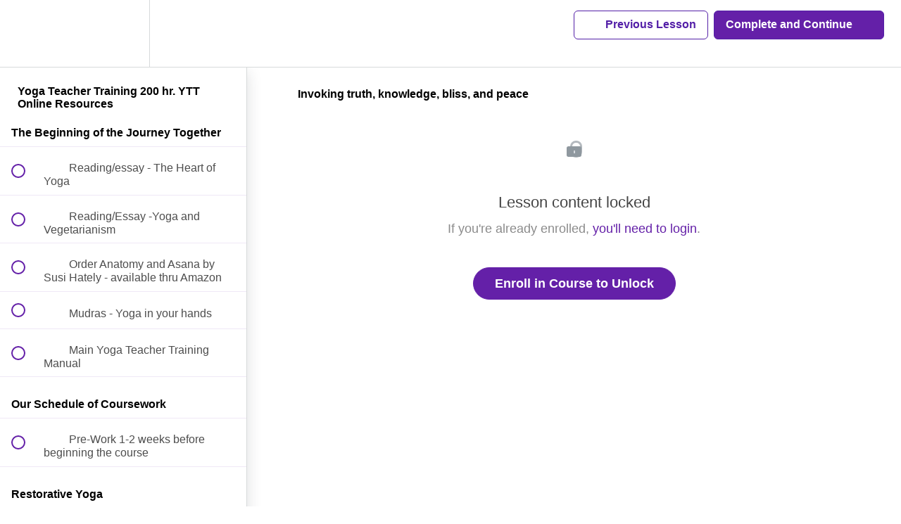

--- FILE ---
content_type: text/html; charset=utf-8
request_url: https://davannayoga.teachable.com/courses/yttdavannayoga1/lectures/31430110
body_size: 31568
content:
<!DOCTYPE html>
<html>
  <head>
    <script src="https://releases.transloadit.com/uppy/v4.18.0/uppy.min.js"></script><link rel="stylesheet" href="https://releases.transloadit.com/uppy/v4.18.0/uppy.min.css" />
    <link href='https://static-media.hotmart.com/H38FNC54OvgeCB3JbpQjXsGA5R8=/32x32/https://uploads.teachablecdn.com/attachments/qyiFPSeS6qJmI8Fhnuwt_Davanna-icon.png' rel='icon' type='image/png'>

<link href='https://static-media.hotmart.com/TUzJShUjmF5SjvpQmS0cANPZGB8=/72x72/https://uploads.teachablecdn.com/attachments/qyiFPSeS6qJmI8Fhnuwt_Davanna-icon.png' rel='apple-touch-icon' type='image/png'>

<link href='https://static-media.hotmart.com/E3juBmDU1FuOhO01MZllSrR_mEU=/144x144/https://uploads.teachablecdn.com/attachments/qyiFPSeS6qJmI8Fhnuwt_Davanna-icon.png' rel='apple-touch-icon' type='image/png'>

<link href='https://static-media.hotmart.com/Mq3SI-_Xk7mSGwyzdtTo_6ONTqE=/320x345/https://uploads.teachablecdn.com/attachments/c9fe8i5CRZOXvhRG6aMf_Color+Flower+at+Davannayoga+by+Josef.jpg' rel='apple-touch-startup-image' type='image/png'>

<link href='https://static-media.hotmart.com/vE52oZOjKknD7Q47z7dptlSFQgc=/640x690/https://uploads.teachablecdn.com/attachments/c9fe8i5CRZOXvhRG6aMf_Color+Flower+at+Davannayoga+by+Josef.jpg' rel='apple-touch-startup-image' type='image/png'>

<meta name='apple-mobile-web-app-capable' content='yes' />
<meta charset="UTF-8">
<meta name="csrf-param" content="authenticity_token" />
<meta name="csrf-token" content="8wTOgJKyyj_r0jLNYDwoKK6h-WRhiVKK3MZtzQO3Y9zBVDfe3kubzpxWB1eaMTTyRdmpU-Wz2I8VZzXUcWr0mg" />
<link rel="stylesheet" href="https://fedora.teachablecdn.com/assets/bootstrap-748e653be2be27c8e709ced95eab64a05c870fcc9544b56e33dfe1a9a539317d.css" data-turbolinks-track="true" /><link href="https://teachable-themeable.learning.teachable.com/themecss/production/base.css?_=75c9e1a029e9&amp;brand_course_heading=%23ffffff&amp;brand_heading=%23333333&amp;brand_homepage_heading=%23ffffff&amp;brand_navbar_fixed_text=%23ffffff&amp;brand_navbar_text=%235420a8&amp;brand_primary=%23ffffff&amp;brand_secondary=%236420a8&amp;brand_text=%23333333&amp;font=Helvetica&amp;logged_out_homepage_background_image_overlay=0.0&amp;logged_out_homepage_background_image_url=https%3A%2F%2Fuploads.teachablecdn.com%2Fattachments%2Fc9fe8i5CRZOXvhRG6aMf_Color%2BFlower%2Bat%2BDavannayoga%2Bby%2BJosef.jpg" rel="stylesheet" data-turbolinks-track="true"></link>
<title>Invoking truth, knowledge, bliss, and peace | Davannayoga</title>
<meta name="description" content="Davannayoga&#39;s Signature: history/philosophy videos, lectures, mantras, mudras, asana assists and more">
<link rel="canonical" href="https://davannayoga.teachable.com/courses/1367490/lectures/31430110">
<meta property="og:description" content="Davannayoga&#39;s Signature: history/philosophy videos, lectures, mantras, mudras, asana assists and more">
<meta property="og:image" content="https://uploads.teachablecdn.com/attachments/p6cxb8zATKKaTGUomYSR_0208db4989c4032760a13e1140ffd5e5.jpg">
<meta property="og:title" content="Invoking truth, knowledge, bliss, and peace">
<meta property="og:type" content="website">
<meta property="og:url" content="https://davannayoga.teachable.com/courses/1367490/lectures/31430110">
<meta name="brand_video_player_color" content="#5c20a8">
<meta name="site_title" content="Davannayoga">
<style></style>
<script src='//fast.wistia.com/assets/external/E-v1.js'></script>
<script
  src='https://www.recaptcha.net/recaptcha/api.js'
  async
  defer></script>



      <meta name="asset_host" content="https://fedora.teachablecdn.com">
     <script>
  (function () {
    const origCreateElement = Document.prototype.createElement;
    Document.prototype.createElement = function () {
      const el = origCreateElement.apply(this, arguments);
      if (arguments[0].toLowerCase() === "video") {
        const observer = new MutationObserver(() => {
          if (
            el.src &&
            el.src.startsWith("data:video") &&
            el.autoplay &&
            el.style.display === "none"
          ) {
            el.removeAttribute("autoplay");
            el.autoplay = false;
            el.style.display = "none";
            observer.disconnect();
          }
        });
        observer.observe(el, {
          attributes: true,
          attributeFilter: ["src", "autoplay", "style"],
        });
      }
      return el;
    };
  })();
</script>
<script src="https://fedora.teachablecdn.com/packs/student-globals--1463f1f1bdf1bb9a431c.js"></script><script src="https://fedora.teachablecdn.com/packs/student-legacy--38db0977d3748059802d.js"></script><script src="https://fedora.teachablecdn.com/packs/student--e4ea9b8f25228072afe8.js"></script>
<meta id='iris-url' data-iris-url=https://eventable.internal.teachable.com />
<script type="text/javascript">
  window.heap=window.heap||[],heap.load=function(e,t){window.heap.appid=e,window.heap.config=t=t||{};var r=document.createElement("script");r.type="text/javascript",r.async=!0,r.src="https://cdn.heapanalytics.com/js/heap-"+e+".js";var a=document.getElementsByTagName("script")[0];a.parentNode.insertBefore(r,a);for(var n=function(e){return function(){heap.push([e].concat(Array.prototype.slice.call(arguments,0)))}},p=["addEventProperties","addUserProperties","clearEventProperties","identify","resetIdentity","removeEventProperty","setEventProperties","track","unsetEventProperty"],o=0;o<p.length;o++)heap[p[o]]=n(p[o])},heap.load("318805607");
  window.heapShouldTrackUser = true;
</script>


<script type="text/javascript">
  var _user_id = ''; // Set to the user's ID, username, or email address, or '' if not yet known.
  var _session_id = '0d69eaf3712f6ecc13710b0022a5bf95'; // Set to a unique session ID for the visitor's current browsing session.

  var _sift = window._sift = window._sift || [];
  _sift.push(['_setAccount', '2e541754ec']);
  _sift.push(['_setUserId', _user_id]);
  _sift.push(['_setSessionId', _session_id]);
  _sift.push(['_trackPageview']);

  (function() {
    function ls() {
      var e = document.createElement('script');
      e.src = 'https://cdn.sift.com/s.js';
      document.body.appendChild(e);
    }
    if (window.attachEvent) {
      window.attachEvent('onload', ls);
    } else {
      window.addEventListener('load', ls, false);
    }
  })();
</script>




<!-- Google tag (gtag.js) -->
<script async src="https://www.googletagmanager.com/gtag/js?id=G-SL8LSCXHSV"></script>
<script>
  window.dataLayer = window.dataLayer || [];
  function gtag(){dataLayer.push(arguments);}
  gtag('js', new Date());

  gtag('config', 'G-SL8LSCXHSV', {
    'user_id': '',
    'school_id': '574940',
    'school_domain': 'davannayoga.teachable.com'
  });
</script>



<meta http-equiv="X-UA-Compatible" content="IE=edge">
<script type="text/javascript">window.NREUM||(NREUM={});NREUM.info={"beacon":"bam.nr-data.net","errorBeacon":"bam.nr-data.net","licenseKey":"NRBR-08e3a2ada38dc55a529","applicationID":"1065060701","transactionName":"dAxdTUFZXVQEQh0JAFQXRktWRR5LCV9F","queueTime":0,"applicationTime":265,"agent":""}</script>
<script type="text/javascript">(window.NREUM||(NREUM={})).init={privacy:{cookies_enabled:true},ajax:{deny_list:["bam.nr-data.net"]},feature_flags:["soft_nav"],distributed_tracing:{enabled:true}};(window.NREUM||(NREUM={})).loader_config={agentID:"1103368432",accountID:"4102727",trustKey:"27503",xpid:"UAcHU1FRDxABVFdXBwcHUVQA",licenseKey:"NRBR-08e3a2ada38dc55a529",applicationID:"1065060701",browserID:"1103368432"};;/*! For license information please see nr-loader-spa-1.308.0.min.js.LICENSE.txt */
(()=>{var e,t,r={384:(e,t,r)=>{"use strict";r.d(t,{NT:()=>a,US:()=>u,Zm:()=>o,bQ:()=>d,dV:()=>c,pV:()=>l});var n=r(6154),i=r(1863),s=r(1910);const a={beacon:"bam.nr-data.net",errorBeacon:"bam.nr-data.net"};function o(){return n.gm.NREUM||(n.gm.NREUM={}),void 0===n.gm.newrelic&&(n.gm.newrelic=n.gm.NREUM),n.gm.NREUM}function c(){let e=o();return e.o||(e.o={ST:n.gm.setTimeout,SI:n.gm.setImmediate||n.gm.setInterval,CT:n.gm.clearTimeout,XHR:n.gm.XMLHttpRequest,REQ:n.gm.Request,EV:n.gm.Event,PR:n.gm.Promise,MO:n.gm.MutationObserver,FETCH:n.gm.fetch,WS:n.gm.WebSocket},(0,s.i)(...Object.values(e.o))),e}function d(e,t){let r=o();r.initializedAgents??={},t.initializedAt={ms:(0,i.t)(),date:new Date},r.initializedAgents[e]=t}function u(e,t){o()[e]=t}function l(){return function(){let e=o();const t=e.info||{};e.info={beacon:a.beacon,errorBeacon:a.errorBeacon,...t}}(),function(){let e=o();const t=e.init||{};e.init={...t}}(),c(),function(){let e=o();const t=e.loader_config||{};e.loader_config={...t}}(),o()}},782:(e,t,r)=>{"use strict";r.d(t,{T:()=>n});const n=r(860).K7.pageViewTiming},860:(e,t,r)=>{"use strict";r.d(t,{$J:()=>u,K7:()=>c,P3:()=>d,XX:()=>i,Yy:()=>o,df:()=>s,qY:()=>n,v4:()=>a});const n="events",i="jserrors",s="browser/blobs",a="rum",o="browser/logs",c={ajax:"ajax",genericEvents:"generic_events",jserrors:i,logging:"logging",metrics:"metrics",pageAction:"page_action",pageViewEvent:"page_view_event",pageViewTiming:"page_view_timing",sessionReplay:"session_replay",sessionTrace:"session_trace",softNav:"soft_navigations",spa:"spa"},d={[c.pageViewEvent]:1,[c.pageViewTiming]:2,[c.metrics]:3,[c.jserrors]:4,[c.spa]:5,[c.ajax]:6,[c.sessionTrace]:7,[c.softNav]:8,[c.sessionReplay]:9,[c.logging]:10,[c.genericEvents]:11},u={[c.pageViewEvent]:a,[c.pageViewTiming]:n,[c.ajax]:n,[c.spa]:n,[c.softNav]:n,[c.metrics]:i,[c.jserrors]:i,[c.sessionTrace]:s,[c.sessionReplay]:s,[c.logging]:o,[c.genericEvents]:"ins"}},944:(e,t,r)=>{"use strict";r.d(t,{R:()=>i});var n=r(3241);function i(e,t){"function"==typeof console.debug&&(console.debug("New Relic Warning: https://github.com/newrelic/newrelic-browser-agent/blob/main/docs/warning-codes.md#".concat(e),t),(0,n.W)({agentIdentifier:null,drained:null,type:"data",name:"warn",feature:"warn",data:{code:e,secondary:t}}))}},993:(e,t,r)=>{"use strict";r.d(t,{A$:()=>s,ET:()=>a,TZ:()=>o,p_:()=>i});var n=r(860);const i={ERROR:"ERROR",WARN:"WARN",INFO:"INFO",DEBUG:"DEBUG",TRACE:"TRACE"},s={OFF:0,ERROR:1,WARN:2,INFO:3,DEBUG:4,TRACE:5},a="log",o=n.K7.logging},1541:(e,t,r)=>{"use strict";r.d(t,{U:()=>i,f:()=>n});const n={MFE:"MFE",BA:"BA"};function i(e,t){if(2!==t?.harvestEndpointVersion)return{};const r=t.agentRef.runtime.appMetadata.agents[0].entityGuid;return e?{"source.id":e.id,"source.name":e.name,"source.type":e.type,"parent.id":e.parent?.id||r,"parent.type":e.parent?.type||n.BA}:{"entity.guid":r,appId:t.agentRef.info.applicationID}}},1687:(e,t,r)=>{"use strict";r.d(t,{Ak:()=>d,Ze:()=>h,x3:()=>u});var n=r(3241),i=r(7836),s=r(3606),a=r(860),o=r(2646);const c={};function d(e,t){const r={staged:!1,priority:a.P3[t]||0};l(e),c[e].get(t)||c[e].set(t,r)}function u(e,t){e&&c[e]&&(c[e].get(t)&&c[e].delete(t),p(e,t,!1),c[e].size&&f(e))}function l(e){if(!e)throw new Error("agentIdentifier required");c[e]||(c[e]=new Map)}function h(e="",t="feature",r=!1){if(l(e),!e||!c[e].get(t)||r)return p(e,t);c[e].get(t).staged=!0,f(e)}function f(e){const t=Array.from(c[e]);t.every(([e,t])=>t.staged)&&(t.sort((e,t)=>e[1].priority-t[1].priority),t.forEach(([t])=>{c[e].delete(t),p(e,t)}))}function p(e,t,r=!0){const a=e?i.ee.get(e):i.ee,c=s.i.handlers;if(!a.aborted&&a.backlog&&c){if((0,n.W)({agentIdentifier:e,type:"lifecycle",name:"drain",feature:t}),r){const e=a.backlog[t],r=c[t];if(r){for(let t=0;e&&t<e.length;++t)g(e[t],r);Object.entries(r).forEach(([e,t])=>{Object.values(t||{}).forEach(t=>{t[0]?.on&&t[0]?.context()instanceof o.y&&t[0].on(e,t[1])})})}}a.isolatedBacklog||delete c[t],a.backlog[t]=null,a.emit("drain-"+t,[])}}function g(e,t){var r=e[1];Object.values(t[r]||{}).forEach(t=>{var r=e[0];if(t[0]===r){var n=t[1],i=e[3],s=e[2];n.apply(i,s)}})}},1738:(e,t,r)=>{"use strict";r.d(t,{U:()=>f,Y:()=>h});var n=r(3241),i=r(9908),s=r(1863),a=r(944),o=r(5701),c=r(3969),d=r(8362),u=r(860),l=r(4261);function h(e,t,r,s){const h=s||r;!h||h[e]&&h[e]!==d.d.prototype[e]||(h[e]=function(){(0,i.p)(c.xV,["API/"+e+"/called"],void 0,u.K7.metrics,r.ee),(0,n.W)({agentIdentifier:r.agentIdentifier,drained:!!o.B?.[r.agentIdentifier],type:"data",name:"api",feature:l.Pl+e,data:{}});try{return t.apply(this,arguments)}catch(e){(0,a.R)(23,e)}})}function f(e,t,r,n,a){const o=e.info;null===r?delete o.jsAttributes[t]:o.jsAttributes[t]=r,(a||null===r)&&(0,i.p)(l.Pl+n,[(0,s.t)(),t,r],void 0,"session",e.ee)}},1741:(e,t,r)=>{"use strict";r.d(t,{W:()=>s});var n=r(944),i=r(4261);class s{#e(e,...t){if(this[e]!==s.prototype[e])return this[e](...t);(0,n.R)(35,e)}addPageAction(e,t){return this.#e(i.hG,e,t)}register(e){return this.#e(i.eY,e)}recordCustomEvent(e,t){return this.#e(i.fF,e,t)}setPageViewName(e,t){return this.#e(i.Fw,e,t)}setCustomAttribute(e,t,r){return this.#e(i.cD,e,t,r)}noticeError(e,t){return this.#e(i.o5,e,t)}setUserId(e,t=!1){return this.#e(i.Dl,e,t)}setApplicationVersion(e){return this.#e(i.nb,e)}setErrorHandler(e){return this.#e(i.bt,e)}addRelease(e,t){return this.#e(i.k6,e,t)}log(e,t){return this.#e(i.$9,e,t)}start(){return this.#e(i.d3)}finished(e){return this.#e(i.BL,e)}recordReplay(){return this.#e(i.CH)}pauseReplay(){return this.#e(i.Tb)}addToTrace(e){return this.#e(i.U2,e)}setCurrentRouteName(e){return this.#e(i.PA,e)}interaction(e){return this.#e(i.dT,e)}wrapLogger(e,t,r){return this.#e(i.Wb,e,t,r)}measure(e,t){return this.#e(i.V1,e,t)}consent(e){return this.#e(i.Pv,e)}}},1863:(e,t,r)=>{"use strict";function n(){return Math.floor(performance.now())}r.d(t,{t:()=>n})},1910:(e,t,r)=>{"use strict";r.d(t,{i:()=>s});var n=r(944);const i=new Map;function s(...e){return e.every(e=>{if(i.has(e))return i.get(e);const t="function"==typeof e?e.toString():"",r=t.includes("[native code]"),s=t.includes("nrWrapper");return r||s||(0,n.R)(64,e?.name||t),i.set(e,r),r})}},2555:(e,t,r)=>{"use strict";r.d(t,{D:()=>o,f:()=>a});var n=r(384),i=r(8122);const s={beacon:n.NT.beacon,errorBeacon:n.NT.errorBeacon,licenseKey:void 0,applicationID:void 0,sa:void 0,queueTime:void 0,applicationTime:void 0,ttGuid:void 0,user:void 0,account:void 0,product:void 0,extra:void 0,jsAttributes:{},userAttributes:void 0,atts:void 0,transactionName:void 0,tNamePlain:void 0};function a(e){try{return!!e.licenseKey&&!!e.errorBeacon&&!!e.applicationID}catch(e){return!1}}const o=e=>(0,i.a)(e,s)},2614:(e,t,r)=>{"use strict";r.d(t,{BB:()=>a,H3:()=>n,g:()=>d,iL:()=>c,tS:()=>o,uh:()=>i,wk:()=>s});const n="NRBA",i="SESSION",s=144e5,a=18e5,o={STARTED:"session-started",PAUSE:"session-pause",RESET:"session-reset",RESUME:"session-resume",UPDATE:"session-update"},c={SAME_TAB:"same-tab",CROSS_TAB:"cross-tab"},d={OFF:0,FULL:1,ERROR:2}},2646:(e,t,r)=>{"use strict";r.d(t,{y:()=>n});class n{constructor(e){this.contextId=e}}},2843:(e,t,r)=>{"use strict";r.d(t,{G:()=>s,u:()=>i});var n=r(3878);function i(e,t=!1,r,i){(0,n.DD)("visibilitychange",function(){if(t)return void("hidden"===document.visibilityState&&e());e(document.visibilityState)},r,i)}function s(e,t,r){(0,n.sp)("pagehide",e,t,r)}},3241:(e,t,r)=>{"use strict";r.d(t,{W:()=>s});var n=r(6154);const i="newrelic";function s(e={}){try{n.gm.dispatchEvent(new CustomEvent(i,{detail:e}))}catch(e){}}},3304:(e,t,r)=>{"use strict";r.d(t,{A:()=>s});var n=r(7836);const i=()=>{const e=new WeakSet;return(t,r)=>{if("object"==typeof r&&null!==r){if(e.has(r))return;e.add(r)}return r}};function s(e){try{return JSON.stringify(e,i())??""}catch(e){try{n.ee.emit("internal-error",[e])}catch(e){}return""}}},3333:(e,t,r)=>{"use strict";r.d(t,{$v:()=>u,TZ:()=>n,Xh:()=>c,Zp:()=>i,kd:()=>d,mq:()=>o,nf:()=>a,qN:()=>s});const n=r(860).K7.genericEvents,i=["auxclick","click","copy","keydown","paste","scrollend"],s=["focus","blur"],a=4,o=1e3,c=2e3,d=["PageAction","UserAction","BrowserPerformance"],u={RESOURCES:"experimental.resources",REGISTER:"register"}},3434:(e,t,r)=>{"use strict";r.d(t,{Jt:()=>s,YM:()=>d});var n=r(7836),i=r(5607);const s="nr@original:".concat(i.W),a=50;var o=Object.prototype.hasOwnProperty,c=!1;function d(e,t){return e||(e=n.ee),r.inPlace=function(e,t,n,i,s){n||(n="");const a="-"===n.charAt(0);for(let o=0;o<t.length;o++){const c=t[o],d=e[c];l(d)||(e[c]=r(d,a?c+n:n,i,c,s))}},r.flag=s,r;function r(t,r,n,c,d){return l(t)?t:(r||(r=""),nrWrapper[s]=t,function(e,t,r){if(Object.defineProperty&&Object.keys)try{return Object.keys(e).forEach(function(r){Object.defineProperty(t,r,{get:function(){return e[r]},set:function(t){return e[r]=t,t}})}),t}catch(e){u([e],r)}for(var n in e)o.call(e,n)&&(t[n]=e[n])}(t,nrWrapper,e),nrWrapper);function nrWrapper(){var s,o,l,h;let f;try{o=this,s=[...arguments],l="function"==typeof n?n(s,o):n||{}}catch(t){u([t,"",[s,o,c],l],e)}i(r+"start",[s,o,c],l,d);const p=performance.now();let g;try{return h=t.apply(o,s),g=performance.now(),h}catch(e){throw g=performance.now(),i(r+"err",[s,o,e],l,d),f=e,f}finally{const e=g-p,t={start:p,end:g,duration:e,isLongTask:e>=a,methodName:c,thrownError:f};t.isLongTask&&i("long-task",[t,o],l,d),i(r+"end",[s,o,h],l,d)}}}function i(r,n,i,s){if(!c||t){var a=c;c=!0;try{e.emit(r,n,i,t,s)}catch(t){u([t,r,n,i],e)}c=a}}}function u(e,t){t||(t=n.ee);try{t.emit("internal-error",e)}catch(e){}}function l(e){return!(e&&"function"==typeof e&&e.apply&&!e[s])}},3606:(e,t,r)=>{"use strict";r.d(t,{i:()=>s});var n=r(9908);s.on=a;var i=s.handlers={};function s(e,t,r,s){a(s||n.d,i,e,t,r)}function a(e,t,r,i,s){s||(s="feature"),e||(e=n.d);var a=t[s]=t[s]||{};(a[r]=a[r]||[]).push([e,i])}},3738:(e,t,r)=>{"use strict";r.d(t,{He:()=>i,Kp:()=>o,Lc:()=>d,Rz:()=>u,TZ:()=>n,bD:()=>s,d3:()=>a,jx:()=>l,sl:()=>h,uP:()=>c});const n=r(860).K7.sessionTrace,i="bstResource",s="resource",a="-start",o="-end",c="fn"+a,d="fn"+o,u="pushState",l=1e3,h=3e4},3785:(e,t,r)=>{"use strict";r.d(t,{R:()=>c,b:()=>d});var n=r(9908),i=r(1863),s=r(860),a=r(3969),o=r(993);function c(e,t,r={},c=o.p_.INFO,d=!0,u,l=(0,i.t)()){(0,n.p)(a.xV,["API/logging/".concat(c.toLowerCase(),"/called")],void 0,s.K7.metrics,e),(0,n.p)(o.ET,[l,t,r,c,d,u],void 0,s.K7.logging,e)}function d(e){return"string"==typeof e&&Object.values(o.p_).some(t=>t===e.toUpperCase().trim())}},3878:(e,t,r)=>{"use strict";function n(e,t){return{capture:e,passive:!1,signal:t}}function i(e,t,r=!1,i){window.addEventListener(e,t,n(r,i))}function s(e,t,r=!1,i){document.addEventListener(e,t,n(r,i))}r.d(t,{DD:()=>s,jT:()=>n,sp:()=>i})},3962:(e,t,r)=>{"use strict";r.d(t,{AM:()=>a,O2:()=>l,OV:()=>s,Qu:()=>h,TZ:()=>c,ih:()=>f,pP:()=>o,t1:()=>u,tC:()=>i,wD:()=>d});var n=r(860);const i=["click","keydown","submit"],s="popstate",a="api",o="initialPageLoad",c=n.K7.softNav,d=5e3,u=500,l={INITIAL_PAGE_LOAD:"",ROUTE_CHANGE:1,UNSPECIFIED:2},h={INTERACTION:1,AJAX:2,CUSTOM_END:3,CUSTOM_TRACER:4},f={IP:"in progress",PF:"pending finish",FIN:"finished",CAN:"cancelled"}},3969:(e,t,r)=>{"use strict";r.d(t,{TZ:()=>n,XG:()=>o,rs:()=>i,xV:()=>a,z_:()=>s});const n=r(860).K7.metrics,i="sm",s="cm",a="storeSupportabilityMetrics",o="storeEventMetrics"},4234:(e,t,r)=>{"use strict";r.d(t,{W:()=>s});var n=r(7836),i=r(1687);class s{constructor(e,t){this.agentIdentifier=e,this.ee=n.ee.get(e),this.featureName=t,this.blocked=!1}deregisterDrain(){(0,i.x3)(this.agentIdentifier,this.featureName)}}},4261:(e,t,r)=>{"use strict";r.d(t,{$9:()=>u,BL:()=>c,CH:()=>p,Dl:()=>R,Fw:()=>w,PA:()=>v,Pl:()=>n,Pv:()=>A,Tb:()=>h,U2:()=>a,V1:()=>E,Wb:()=>T,bt:()=>y,cD:()=>b,d3:()=>x,dT:()=>d,eY:()=>g,fF:()=>f,hG:()=>s,hw:()=>i,k6:()=>o,nb:()=>m,o5:()=>l});const n="api-",i=n+"ixn-",s="addPageAction",a="addToTrace",o="addRelease",c="finished",d="interaction",u="log",l="noticeError",h="pauseReplay",f="recordCustomEvent",p="recordReplay",g="register",m="setApplicationVersion",v="setCurrentRouteName",b="setCustomAttribute",y="setErrorHandler",w="setPageViewName",R="setUserId",x="start",T="wrapLogger",E="measure",A="consent"},5205:(e,t,r)=>{"use strict";r.d(t,{j:()=>S});var n=r(384),i=r(1741);var s=r(2555),a=r(3333);const o=e=>{if(!e||"string"!=typeof e)return!1;try{document.createDocumentFragment().querySelector(e)}catch{return!1}return!0};var c=r(2614),d=r(944),u=r(8122);const l="[data-nr-mask]",h=e=>(0,u.a)(e,(()=>{const e={feature_flags:[],experimental:{allow_registered_children:!1,resources:!1},mask_selector:"*",block_selector:"[data-nr-block]",mask_input_options:{color:!1,date:!1,"datetime-local":!1,email:!1,month:!1,number:!1,range:!1,search:!1,tel:!1,text:!1,time:!1,url:!1,week:!1,textarea:!1,select:!1,password:!0}};return{ajax:{deny_list:void 0,block_internal:!0,enabled:!0,autoStart:!0},api:{get allow_registered_children(){return e.feature_flags.includes(a.$v.REGISTER)||e.experimental.allow_registered_children},set allow_registered_children(t){e.experimental.allow_registered_children=t},duplicate_registered_data:!1},browser_consent_mode:{enabled:!1},distributed_tracing:{enabled:void 0,exclude_newrelic_header:void 0,cors_use_newrelic_header:void 0,cors_use_tracecontext_headers:void 0,allowed_origins:void 0},get feature_flags(){return e.feature_flags},set feature_flags(t){e.feature_flags=t},generic_events:{enabled:!0,autoStart:!0},harvest:{interval:30},jserrors:{enabled:!0,autoStart:!0},logging:{enabled:!0,autoStart:!0},metrics:{enabled:!0,autoStart:!0},obfuscate:void 0,page_action:{enabled:!0},page_view_event:{enabled:!0,autoStart:!0},page_view_timing:{enabled:!0,autoStart:!0},performance:{capture_marks:!1,capture_measures:!1,capture_detail:!0,resources:{get enabled(){return e.feature_flags.includes(a.$v.RESOURCES)||e.experimental.resources},set enabled(t){e.experimental.resources=t},asset_types:[],first_party_domains:[],ignore_newrelic:!0}},privacy:{cookies_enabled:!0},proxy:{assets:void 0,beacon:void 0},session:{expiresMs:c.wk,inactiveMs:c.BB},session_replay:{autoStart:!0,enabled:!1,preload:!1,sampling_rate:10,error_sampling_rate:100,collect_fonts:!1,inline_images:!1,fix_stylesheets:!0,mask_all_inputs:!0,get mask_text_selector(){return e.mask_selector},set mask_text_selector(t){o(t)?e.mask_selector="".concat(t,",").concat(l):""===t||null===t?e.mask_selector=l:(0,d.R)(5,t)},get block_class(){return"nr-block"},get ignore_class(){return"nr-ignore"},get mask_text_class(){return"nr-mask"},get block_selector(){return e.block_selector},set block_selector(t){o(t)?e.block_selector+=",".concat(t):""!==t&&(0,d.R)(6,t)},get mask_input_options(){return e.mask_input_options},set mask_input_options(t){t&&"object"==typeof t?e.mask_input_options={...t,password:!0}:(0,d.R)(7,t)}},session_trace:{enabled:!0,autoStart:!0},soft_navigations:{enabled:!0,autoStart:!0},spa:{enabled:!0,autoStart:!0},ssl:void 0,user_actions:{enabled:!0,elementAttributes:["id","className","tagName","type"]}}})());var f=r(6154),p=r(9324);let g=0;const m={buildEnv:p.F3,distMethod:p.Xs,version:p.xv,originTime:f.WN},v={consented:!1},b={appMetadata:{},get consented(){return this.session?.state?.consent||v.consented},set consented(e){v.consented=e},customTransaction:void 0,denyList:void 0,disabled:!1,harvester:void 0,isolatedBacklog:!1,isRecording:!1,loaderType:void 0,maxBytes:3e4,obfuscator:void 0,onerror:void 0,ptid:void 0,releaseIds:{},session:void 0,timeKeeper:void 0,registeredEntities:[],jsAttributesMetadata:{bytes:0},get harvestCount(){return++g}},y=e=>{const t=(0,u.a)(e,b),r=Object.keys(m).reduce((e,t)=>(e[t]={value:m[t],writable:!1,configurable:!0,enumerable:!0},e),{});return Object.defineProperties(t,r)};var w=r(5701);const R=e=>{const t=e.startsWith("http");e+="/",r.p=t?e:"https://"+e};var x=r(7836),T=r(3241);const E={accountID:void 0,trustKey:void 0,agentID:void 0,licenseKey:void 0,applicationID:void 0,xpid:void 0},A=e=>(0,u.a)(e,E),_=new Set;function S(e,t={},r,a){let{init:o,info:c,loader_config:d,runtime:u={},exposed:l=!0}=t;if(!c){const e=(0,n.pV)();o=e.init,c=e.info,d=e.loader_config}e.init=h(o||{}),e.loader_config=A(d||{}),c.jsAttributes??={},f.bv&&(c.jsAttributes.isWorker=!0),e.info=(0,s.D)(c);const p=e.init,g=[c.beacon,c.errorBeacon];_.has(e.agentIdentifier)||(p.proxy.assets&&(R(p.proxy.assets),g.push(p.proxy.assets)),p.proxy.beacon&&g.push(p.proxy.beacon),e.beacons=[...g],function(e){const t=(0,n.pV)();Object.getOwnPropertyNames(i.W.prototype).forEach(r=>{const n=i.W.prototype[r];if("function"!=typeof n||"constructor"===n)return;let s=t[r];e[r]&&!1!==e.exposed&&"micro-agent"!==e.runtime?.loaderType&&(t[r]=(...t)=>{const n=e[r](...t);return s?s(...t):n})})}(e),(0,n.US)("activatedFeatures",w.B)),u.denyList=[...p.ajax.deny_list||[],...p.ajax.block_internal?g:[]],u.ptid=e.agentIdentifier,u.loaderType=r,e.runtime=y(u),_.has(e.agentIdentifier)||(e.ee=x.ee.get(e.agentIdentifier),e.exposed=l,(0,T.W)({agentIdentifier:e.agentIdentifier,drained:!!w.B?.[e.agentIdentifier],type:"lifecycle",name:"initialize",feature:void 0,data:e.config})),_.add(e.agentIdentifier)}},5270:(e,t,r)=>{"use strict";r.d(t,{Aw:()=>a,SR:()=>s,rF:()=>o});var n=r(384),i=r(7767);function s(e){return!!(0,n.dV)().o.MO&&(0,i.V)(e)&&!0===e?.session_trace.enabled}function a(e){return!0===e?.session_replay.preload&&s(e)}function o(e,t){try{if("string"==typeof t?.type){if("password"===t.type.toLowerCase())return"*".repeat(e?.length||0);if(void 0!==t?.dataset?.nrUnmask||t?.classList?.contains("nr-unmask"))return e}}catch(e){}return"string"==typeof e?e.replace(/[\S]/g,"*"):"*".repeat(e?.length||0)}},5289:(e,t,r)=>{"use strict";r.d(t,{GG:()=>a,Qr:()=>c,sB:()=>o});var n=r(3878),i=r(6389);function s(){return"undefined"==typeof document||"complete"===document.readyState}function a(e,t){if(s())return e();const r=(0,i.J)(e),a=setInterval(()=>{s()&&(clearInterval(a),r())},500);(0,n.sp)("load",r,t)}function o(e){if(s())return e();(0,n.DD)("DOMContentLoaded",e)}function c(e){if(s())return e();(0,n.sp)("popstate",e)}},5607:(e,t,r)=>{"use strict";r.d(t,{W:()=>n});const n=(0,r(9566).bz)()},5701:(e,t,r)=>{"use strict";r.d(t,{B:()=>s,t:()=>a});var n=r(3241);const i=new Set,s={};function a(e,t){const r=t.agentIdentifier;s[r]??={},e&&"object"==typeof e&&(i.has(r)||(t.ee.emit("rumresp",[e]),s[r]=e,i.add(r),(0,n.W)({agentIdentifier:r,loaded:!0,drained:!0,type:"lifecycle",name:"load",feature:void 0,data:e})))}},6154:(e,t,r)=>{"use strict";r.d(t,{OF:()=>d,RI:()=>i,WN:()=>h,bv:()=>s,eN:()=>f,gm:()=>a,lR:()=>l,m:()=>c,mw:()=>o,sb:()=>u});var n=r(1863);const i="undefined"!=typeof window&&!!window.document,s="undefined"!=typeof WorkerGlobalScope&&("undefined"!=typeof self&&self instanceof WorkerGlobalScope&&self.navigator instanceof WorkerNavigator||"undefined"!=typeof globalThis&&globalThis instanceof WorkerGlobalScope&&globalThis.navigator instanceof WorkerNavigator),a=i?window:"undefined"!=typeof WorkerGlobalScope&&("undefined"!=typeof self&&self instanceof WorkerGlobalScope&&self||"undefined"!=typeof globalThis&&globalThis instanceof WorkerGlobalScope&&globalThis),o=Boolean("hidden"===a?.document?.visibilityState),c=""+a?.location,d=/iPad|iPhone|iPod/.test(a.navigator?.userAgent),u=d&&"undefined"==typeof SharedWorker,l=(()=>{const e=a.navigator?.userAgent?.match(/Firefox[/\s](\d+\.\d+)/);return Array.isArray(e)&&e.length>=2?+e[1]:0})(),h=Date.now()-(0,n.t)(),f=()=>"undefined"!=typeof PerformanceNavigationTiming&&a?.performance?.getEntriesByType("navigation")?.[0]?.responseStart},6344:(e,t,r)=>{"use strict";r.d(t,{BB:()=>u,Qb:()=>l,TZ:()=>i,Ug:()=>a,Vh:()=>s,_s:()=>o,bc:()=>d,yP:()=>c});var n=r(2614);const i=r(860).K7.sessionReplay,s="errorDuringReplay",a=.12,o={DomContentLoaded:0,Load:1,FullSnapshot:2,IncrementalSnapshot:3,Meta:4,Custom:5},c={[n.g.ERROR]:15e3,[n.g.FULL]:3e5,[n.g.OFF]:0},d={RESET:{message:"Session was reset",sm:"Reset"},IMPORT:{message:"Recorder failed to import",sm:"Import"},TOO_MANY:{message:"429: Too Many Requests",sm:"Too-Many"},TOO_BIG:{message:"Payload was too large",sm:"Too-Big"},CROSS_TAB:{message:"Session Entity was set to OFF on another tab",sm:"Cross-Tab"},ENTITLEMENTS:{message:"Session Replay is not allowed and will not be started",sm:"Entitlement"}},u=5e3,l={API:"api",RESUME:"resume",SWITCH_TO_FULL:"switchToFull",INITIALIZE:"initialize",PRELOAD:"preload"}},6389:(e,t,r)=>{"use strict";function n(e,t=500,r={}){const n=r?.leading||!1;let i;return(...r)=>{n&&void 0===i&&(e.apply(this,r),i=setTimeout(()=>{i=clearTimeout(i)},t)),n||(clearTimeout(i),i=setTimeout(()=>{e.apply(this,r)},t))}}function i(e){let t=!1;return(...r)=>{t||(t=!0,e.apply(this,r))}}r.d(t,{J:()=>i,s:()=>n})},6630:(e,t,r)=>{"use strict";r.d(t,{T:()=>n});const n=r(860).K7.pageViewEvent},6774:(e,t,r)=>{"use strict";r.d(t,{T:()=>n});const n=r(860).K7.jserrors},7295:(e,t,r)=>{"use strict";r.d(t,{Xv:()=>a,gX:()=>i,iW:()=>s});var n=[];function i(e){if(!e||s(e))return!1;if(0===n.length)return!0;if("*"===n[0].hostname)return!1;for(var t=0;t<n.length;t++){var r=n[t];if(r.hostname.test(e.hostname)&&r.pathname.test(e.pathname))return!1}return!0}function s(e){return void 0===e.hostname}function a(e){if(n=[],e&&e.length)for(var t=0;t<e.length;t++){let r=e[t];if(!r)continue;if("*"===r)return void(n=[{hostname:"*"}]);0===r.indexOf("http://")?r=r.substring(7):0===r.indexOf("https://")&&(r=r.substring(8));const i=r.indexOf("/");let s,a;i>0?(s=r.substring(0,i),a=r.substring(i)):(s=r,a="*");let[c]=s.split(":");n.push({hostname:o(c),pathname:o(a,!0)})}}function o(e,t=!1){const r=e.replace(/[.+?^${}()|[\]\\]/g,e=>"\\"+e).replace(/\*/g,".*?");return new RegExp((t?"^":"")+r+"$")}},7485:(e,t,r)=>{"use strict";r.d(t,{D:()=>i});var n=r(6154);function i(e){if(0===(e||"").indexOf("data:"))return{protocol:"data"};try{const t=new URL(e,location.href),r={port:t.port,hostname:t.hostname,pathname:t.pathname,search:t.search,protocol:t.protocol.slice(0,t.protocol.indexOf(":")),sameOrigin:t.protocol===n.gm?.location?.protocol&&t.host===n.gm?.location?.host};return r.port&&""!==r.port||("http:"===t.protocol&&(r.port="80"),"https:"===t.protocol&&(r.port="443")),r.pathname&&""!==r.pathname?r.pathname.startsWith("/")||(r.pathname="/".concat(r.pathname)):r.pathname="/",r}catch(e){return{}}}},7699:(e,t,r)=>{"use strict";r.d(t,{It:()=>s,KC:()=>o,No:()=>i,qh:()=>a});var n=r(860);const i=16e3,s=1e6,a="SESSION_ERROR",o={[n.K7.logging]:!0,[n.K7.genericEvents]:!1,[n.K7.jserrors]:!1,[n.K7.ajax]:!1}},7767:(e,t,r)=>{"use strict";r.d(t,{V:()=>i});var n=r(6154);const i=e=>n.RI&&!0===e?.privacy.cookies_enabled},7836:(e,t,r)=>{"use strict";r.d(t,{P:()=>o,ee:()=>c});var n=r(384),i=r(8990),s=r(2646),a=r(5607);const o="nr@context:".concat(a.W),c=function e(t,r){var n={},a={},u={},l=!1;try{l=16===r.length&&d.initializedAgents?.[r]?.runtime.isolatedBacklog}catch(e){}var h={on:p,addEventListener:p,removeEventListener:function(e,t){var r=n[e];if(!r)return;for(var i=0;i<r.length;i++)r[i]===t&&r.splice(i,1)},emit:function(e,r,n,i,s){!1!==s&&(s=!0);if(c.aborted&&!i)return;t&&s&&t.emit(e,r,n);var o=f(n);g(e).forEach(e=>{e.apply(o,r)});var d=v()[a[e]];d&&d.push([h,e,r,o]);return o},get:m,listeners:g,context:f,buffer:function(e,t){const r=v();if(t=t||"feature",h.aborted)return;Object.entries(e||{}).forEach(([e,n])=>{a[n]=t,t in r||(r[t]=[])})},abort:function(){h._aborted=!0,Object.keys(h.backlog).forEach(e=>{delete h.backlog[e]})},isBuffering:function(e){return!!v()[a[e]]},debugId:r,backlog:l?{}:t&&"object"==typeof t.backlog?t.backlog:{},isolatedBacklog:l};return Object.defineProperty(h,"aborted",{get:()=>{let e=h._aborted||!1;return e||(t&&(e=t.aborted),e)}}),h;function f(e){return e&&e instanceof s.y?e:e?(0,i.I)(e,o,()=>new s.y(o)):new s.y(o)}function p(e,t){n[e]=g(e).concat(t)}function g(e){return n[e]||[]}function m(t){return u[t]=u[t]||e(h,t)}function v(){return h.backlog}}(void 0,"globalEE"),d=(0,n.Zm)();d.ee||(d.ee=c)},8122:(e,t,r)=>{"use strict";r.d(t,{a:()=>i});var n=r(944);function i(e,t){try{if(!e||"object"!=typeof e)return(0,n.R)(3);if(!t||"object"!=typeof t)return(0,n.R)(4);const r=Object.create(Object.getPrototypeOf(t),Object.getOwnPropertyDescriptors(t)),s=0===Object.keys(r).length?e:r;for(let a in s)if(void 0!==e[a])try{if(null===e[a]){r[a]=null;continue}Array.isArray(e[a])&&Array.isArray(t[a])?r[a]=Array.from(new Set([...e[a],...t[a]])):"object"==typeof e[a]&&"object"==typeof t[a]?r[a]=i(e[a],t[a]):r[a]=e[a]}catch(e){r[a]||(0,n.R)(1,e)}return r}catch(e){(0,n.R)(2,e)}}},8139:(e,t,r)=>{"use strict";r.d(t,{u:()=>h});var n=r(7836),i=r(3434),s=r(8990),a=r(6154);const o={},c=a.gm.XMLHttpRequest,d="addEventListener",u="removeEventListener",l="nr@wrapped:".concat(n.P);function h(e){var t=function(e){return(e||n.ee).get("events")}(e);if(o[t.debugId]++)return t;o[t.debugId]=1;var r=(0,i.YM)(t,!0);function h(e){r.inPlace(e,[d,u],"-",p)}function p(e,t){return e[1]}return"getPrototypeOf"in Object&&(a.RI&&f(document,h),c&&f(c.prototype,h),f(a.gm,h)),t.on(d+"-start",function(e,t){var n=e[1];if(null!==n&&("function"==typeof n||"object"==typeof n)&&"newrelic"!==e[0]){var i=(0,s.I)(n,l,function(){var e={object:function(){if("function"!=typeof n.handleEvent)return;return n.handleEvent.apply(n,arguments)},function:n}[typeof n];return e?r(e,"fn-",null,e.name||"anonymous"):n});this.wrapped=e[1]=i}}),t.on(u+"-start",function(e){e[1]=this.wrapped||e[1]}),t}function f(e,t,...r){let n=e;for(;"object"==typeof n&&!Object.prototype.hasOwnProperty.call(n,d);)n=Object.getPrototypeOf(n);n&&t(n,...r)}},8362:(e,t,r)=>{"use strict";r.d(t,{d:()=>s});var n=r(9566),i=r(1741);class s extends i.W{agentIdentifier=(0,n.LA)(16)}},8374:(e,t,r)=>{r.nc=(()=>{try{return document?.currentScript?.nonce}catch(e){}return""})()},8990:(e,t,r)=>{"use strict";r.d(t,{I:()=>i});var n=Object.prototype.hasOwnProperty;function i(e,t,r){if(n.call(e,t))return e[t];var i=r();if(Object.defineProperty&&Object.keys)try{return Object.defineProperty(e,t,{value:i,writable:!0,enumerable:!1}),i}catch(e){}return e[t]=i,i}},9119:(e,t,r)=>{"use strict";r.d(t,{L:()=>s});var n=/([^?#]*)[^#]*(#[^?]*|$).*/,i=/([^?#]*)().*/;function s(e,t){return e?e.replace(t?n:i,"$1$2"):e}},9300:(e,t,r)=>{"use strict";r.d(t,{T:()=>n});const n=r(860).K7.ajax},9324:(e,t,r)=>{"use strict";r.d(t,{AJ:()=>a,F3:()=>i,Xs:()=>s,Yq:()=>o,xv:()=>n});const n="1.308.0",i="PROD",s="CDN",a="@newrelic/rrweb",o="1.0.1"},9566:(e,t,r)=>{"use strict";r.d(t,{LA:()=>o,ZF:()=>c,bz:()=>a,el:()=>d});var n=r(6154);const i="xxxxxxxx-xxxx-4xxx-yxxx-xxxxxxxxxxxx";function s(e,t){return e?15&e[t]:16*Math.random()|0}function a(){const e=n.gm?.crypto||n.gm?.msCrypto;let t,r=0;return e&&e.getRandomValues&&(t=e.getRandomValues(new Uint8Array(30))),i.split("").map(e=>"x"===e?s(t,r++).toString(16):"y"===e?(3&s()|8).toString(16):e).join("")}function o(e){const t=n.gm?.crypto||n.gm?.msCrypto;let r,i=0;t&&t.getRandomValues&&(r=t.getRandomValues(new Uint8Array(e)));const a=[];for(var o=0;o<e;o++)a.push(s(r,i++).toString(16));return a.join("")}function c(){return o(16)}function d(){return o(32)}},9908:(e,t,r)=>{"use strict";r.d(t,{d:()=>n,p:()=>i});var n=r(7836).ee.get("handle");function i(e,t,r,i,s){s?(s.buffer([e],i),s.emit(e,t,r)):(n.buffer([e],i),n.emit(e,t,r))}}},n={};function i(e){var t=n[e];if(void 0!==t)return t.exports;var s=n[e]={exports:{}};return r[e](s,s.exports,i),s.exports}i.m=r,i.d=(e,t)=>{for(var r in t)i.o(t,r)&&!i.o(e,r)&&Object.defineProperty(e,r,{enumerable:!0,get:t[r]})},i.f={},i.e=e=>Promise.all(Object.keys(i.f).reduce((t,r)=>(i.f[r](e,t),t),[])),i.u=e=>({212:"nr-spa-compressor",249:"nr-spa-recorder",478:"nr-spa"}[e]+"-1.308.0.min.js"),i.o=(e,t)=>Object.prototype.hasOwnProperty.call(e,t),e={},t="NRBA-1.308.0.PROD:",i.l=(r,n,s,a)=>{if(e[r])e[r].push(n);else{var o,c;if(void 0!==s)for(var d=document.getElementsByTagName("script"),u=0;u<d.length;u++){var l=d[u];if(l.getAttribute("src")==r||l.getAttribute("data-webpack")==t+s){o=l;break}}if(!o){c=!0;var h={478:"sha512-RSfSVnmHk59T/uIPbdSE0LPeqcEdF4/+XhfJdBuccH5rYMOEZDhFdtnh6X6nJk7hGpzHd9Ujhsy7lZEz/ORYCQ==",249:"sha512-ehJXhmntm85NSqW4MkhfQqmeKFulra3klDyY0OPDUE+sQ3GokHlPh1pmAzuNy//3j4ac6lzIbmXLvGQBMYmrkg==",212:"sha512-B9h4CR46ndKRgMBcK+j67uSR2RCnJfGefU+A7FrgR/k42ovXy5x/MAVFiSvFxuVeEk/pNLgvYGMp1cBSK/G6Fg=="};(o=document.createElement("script")).charset="utf-8",i.nc&&o.setAttribute("nonce",i.nc),o.setAttribute("data-webpack",t+s),o.src=r,0!==o.src.indexOf(window.location.origin+"/")&&(o.crossOrigin="anonymous"),h[a]&&(o.integrity=h[a])}e[r]=[n];var f=(t,n)=>{o.onerror=o.onload=null,clearTimeout(p);var i=e[r];if(delete e[r],o.parentNode&&o.parentNode.removeChild(o),i&&i.forEach(e=>e(n)),t)return t(n)},p=setTimeout(f.bind(null,void 0,{type:"timeout",target:o}),12e4);o.onerror=f.bind(null,o.onerror),o.onload=f.bind(null,o.onload),c&&document.head.appendChild(o)}},i.r=e=>{"undefined"!=typeof Symbol&&Symbol.toStringTag&&Object.defineProperty(e,Symbol.toStringTag,{value:"Module"}),Object.defineProperty(e,"__esModule",{value:!0})},i.p="https://js-agent.newrelic.com/",(()=>{var e={38:0,788:0};i.f.j=(t,r)=>{var n=i.o(e,t)?e[t]:void 0;if(0!==n)if(n)r.push(n[2]);else{var s=new Promise((r,i)=>n=e[t]=[r,i]);r.push(n[2]=s);var a=i.p+i.u(t),o=new Error;i.l(a,r=>{if(i.o(e,t)&&(0!==(n=e[t])&&(e[t]=void 0),n)){var s=r&&("load"===r.type?"missing":r.type),a=r&&r.target&&r.target.src;o.message="Loading chunk "+t+" failed: ("+s+": "+a+")",o.name="ChunkLoadError",o.type=s,o.request=a,n[1](o)}},"chunk-"+t,t)}};var t=(t,r)=>{var n,s,[a,o,c]=r,d=0;if(a.some(t=>0!==e[t])){for(n in o)i.o(o,n)&&(i.m[n]=o[n]);if(c)c(i)}for(t&&t(r);d<a.length;d++)s=a[d],i.o(e,s)&&e[s]&&e[s][0](),e[s]=0},r=self["webpackChunk:NRBA-1.308.0.PROD"]=self["webpackChunk:NRBA-1.308.0.PROD"]||[];r.forEach(t.bind(null,0)),r.push=t.bind(null,r.push.bind(r))})(),(()=>{"use strict";i(8374);var e=i(8362),t=i(860);const r=Object.values(t.K7);var n=i(5205);var s=i(9908),a=i(1863),o=i(4261),c=i(1738);var d=i(1687),u=i(4234),l=i(5289),h=i(6154),f=i(944),p=i(5270),g=i(7767),m=i(6389),v=i(7699);class b extends u.W{constructor(e,t){super(e.agentIdentifier,t),this.agentRef=e,this.abortHandler=void 0,this.featAggregate=void 0,this.loadedSuccessfully=void 0,this.onAggregateImported=new Promise(e=>{this.loadedSuccessfully=e}),this.deferred=Promise.resolve(),!1===e.init[this.featureName].autoStart?this.deferred=new Promise((t,r)=>{this.ee.on("manual-start-all",(0,m.J)(()=>{(0,d.Ak)(e.agentIdentifier,this.featureName),t()}))}):(0,d.Ak)(e.agentIdentifier,t)}importAggregator(e,t,r={}){if(this.featAggregate)return;const n=async()=>{let n;await this.deferred;try{if((0,g.V)(e.init)){const{setupAgentSession:t}=await i.e(478).then(i.bind(i,8766));n=t(e)}}catch(e){(0,f.R)(20,e),this.ee.emit("internal-error",[e]),(0,s.p)(v.qh,[e],void 0,this.featureName,this.ee)}try{if(!this.#t(this.featureName,n,e.init))return(0,d.Ze)(this.agentIdentifier,this.featureName),void this.loadedSuccessfully(!1);const{Aggregate:i}=await t();this.featAggregate=new i(e,r),e.runtime.harvester.initializedAggregates.push(this.featAggregate),this.loadedSuccessfully(!0)}catch(e){(0,f.R)(34,e),this.abortHandler?.(),(0,d.Ze)(this.agentIdentifier,this.featureName,!0),this.loadedSuccessfully(!1),this.ee&&this.ee.abort()}};h.RI?(0,l.GG)(()=>n(),!0):n()}#t(e,r,n){if(this.blocked)return!1;switch(e){case t.K7.sessionReplay:return(0,p.SR)(n)&&!!r;case t.K7.sessionTrace:return!!r;default:return!0}}}var y=i(6630),w=i(2614),R=i(3241);class x extends b{static featureName=y.T;constructor(e){var t;super(e,y.T),this.setupInspectionEvents(e.agentIdentifier),t=e,(0,c.Y)(o.Fw,function(e,r){"string"==typeof e&&("/"!==e.charAt(0)&&(e="/"+e),t.runtime.customTransaction=(r||"http://custom.transaction")+e,(0,s.p)(o.Pl+o.Fw,[(0,a.t)()],void 0,void 0,t.ee))},t),this.importAggregator(e,()=>i.e(478).then(i.bind(i,2467)))}setupInspectionEvents(e){const t=(t,r)=>{t&&(0,R.W)({agentIdentifier:e,timeStamp:t.timeStamp,loaded:"complete"===t.target.readyState,type:"window",name:r,data:t.target.location+""})};(0,l.sB)(e=>{t(e,"DOMContentLoaded")}),(0,l.GG)(e=>{t(e,"load")}),(0,l.Qr)(e=>{t(e,"navigate")}),this.ee.on(w.tS.UPDATE,(t,r)=>{(0,R.W)({agentIdentifier:e,type:"lifecycle",name:"session",data:r})})}}var T=i(384);class E extends e.d{constructor(e){var t;(super(),h.gm)?(this.features={},(0,T.bQ)(this.agentIdentifier,this),this.desiredFeatures=new Set(e.features||[]),this.desiredFeatures.add(x),(0,n.j)(this,e,e.loaderType||"agent"),t=this,(0,c.Y)(o.cD,function(e,r,n=!1){if("string"==typeof e){if(["string","number","boolean"].includes(typeof r)||null===r)return(0,c.U)(t,e,r,o.cD,n);(0,f.R)(40,typeof r)}else(0,f.R)(39,typeof e)},t),function(e){(0,c.Y)(o.Dl,function(t,r=!1){if("string"!=typeof t&&null!==t)return void(0,f.R)(41,typeof t);const n=e.info.jsAttributes["enduser.id"];r&&null!=n&&n!==t?(0,s.p)(o.Pl+"setUserIdAndResetSession",[t],void 0,"session",e.ee):(0,c.U)(e,"enduser.id",t,o.Dl,!0)},e)}(this),function(e){(0,c.Y)(o.nb,function(t){if("string"==typeof t||null===t)return(0,c.U)(e,"application.version",t,o.nb,!1);(0,f.R)(42,typeof t)},e)}(this),function(e){(0,c.Y)(o.d3,function(){e.ee.emit("manual-start-all")},e)}(this),function(e){(0,c.Y)(o.Pv,function(t=!0){if("boolean"==typeof t){if((0,s.p)(o.Pl+o.Pv,[t],void 0,"session",e.ee),e.runtime.consented=t,t){const t=e.features.page_view_event;t.onAggregateImported.then(e=>{const r=t.featAggregate;e&&!r.sentRum&&r.sendRum()})}}else(0,f.R)(65,typeof t)},e)}(this),this.run()):(0,f.R)(21)}get config(){return{info:this.info,init:this.init,loader_config:this.loader_config,runtime:this.runtime}}get api(){return this}run(){try{const e=function(e){const t={};return r.forEach(r=>{t[r]=!!e[r]?.enabled}),t}(this.init),n=[...this.desiredFeatures];n.sort((e,r)=>t.P3[e.featureName]-t.P3[r.featureName]),n.forEach(r=>{if(!e[r.featureName]&&r.featureName!==t.K7.pageViewEvent)return;if(r.featureName===t.K7.spa)return void(0,f.R)(67);const n=function(e){switch(e){case t.K7.ajax:return[t.K7.jserrors];case t.K7.sessionTrace:return[t.K7.ajax,t.K7.pageViewEvent];case t.K7.sessionReplay:return[t.K7.sessionTrace];case t.K7.pageViewTiming:return[t.K7.pageViewEvent];default:return[]}}(r.featureName).filter(e=>!(e in this.features));n.length>0&&(0,f.R)(36,{targetFeature:r.featureName,missingDependencies:n}),this.features[r.featureName]=new r(this)})}catch(e){(0,f.R)(22,e);for(const e in this.features)this.features[e].abortHandler?.();const t=(0,T.Zm)();delete t.initializedAgents[this.agentIdentifier]?.features,delete this.sharedAggregator;return t.ee.get(this.agentIdentifier).abort(),!1}}}var A=i(2843),_=i(782);class S extends b{static featureName=_.T;constructor(e){super(e,_.T),h.RI&&((0,A.u)(()=>(0,s.p)("docHidden",[(0,a.t)()],void 0,_.T,this.ee),!0),(0,A.G)(()=>(0,s.p)("winPagehide",[(0,a.t)()],void 0,_.T,this.ee)),this.importAggregator(e,()=>i.e(478).then(i.bind(i,9917))))}}var O=i(3969);class I extends b{static featureName=O.TZ;constructor(e){super(e,O.TZ),h.RI&&document.addEventListener("securitypolicyviolation",e=>{(0,s.p)(O.xV,["Generic/CSPViolation/Detected"],void 0,this.featureName,this.ee)}),this.importAggregator(e,()=>i.e(478).then(i.bind(i,6555)))}}var N=i(6774),P=i(3878),k=i(3304);class D{constructor(e,t,r,n,i){this.name="UncaughtError",this.message="string"==typeof e?e:(0,k.A)(e),this.sourceURL=t,this.line=r,this.column=n,this.__newrelic=i}}function C(e){return M(e)?e:new D(void 0!==e?.message?e.message:e,e?.filename||e?.sourceURL,e?.lineno||e?.line,e?.colno||e?.col,e?.__newrelic,e?.cause)}function j(e){const t="Unhandled Promise Rejection: ";if(!e?.reason)return;if(M(e.reason)){try{e.reason.message.startsWith(t)||(e.reason.message=t+e.reason.message)}catch(e){}return C(e.reason)}const r=C(e.reason);return(r.message||"").startsWith(t)||(r.message=t+r.message),r}function L(e){if(e.error instanceof SyntaxError&&!/:\d+$/.test(e.error.stack?.trim())){const t=new D(e.message,e.filename,e.lineno,e.colno,e.error.__newrelic,e.cause);return t.name=SyntaxError.name,t}return M(e.error)?e.error:C(e)}function M(e){return e instanceof Error&&!!e.stack}function H(e,r,n,i,o=(0,a.t)()){"string"==typeof e&&(e=new Error(e)),(0,s.p)("err",[e,o,!1,r,n.runtime.isRecording,void 0,i],void 0,t.K7.jserrors,n.ee),(0,s.p)("uaErr",[],void 0,t.K7.genericEvents,n.ee)}var B=i(1541),K=i(993),W=i(3785);function U(e,{customAttributes:t={},level:r=K.p_.INFO}={},n,i,s=(0,a.t)()){(0,W.R)(n.ee,e,t,r,!1,i,s)}function F(e,r,n,i,c=(0,a.t)()){(0,s.p)(o.Pl+o.hG,[c,e,r,i],void 0,t.K7.genericEvents,n.ee)}function V(e,r,n,i,c=(0,a.t)()){const{start:d,end:u,customAttributes:l}=r||{},h={customAttributes:l||{}};if("object"!=typeof h.customAttributes||"string"!=typeof e||0===e.length)return void(0,f.R)(57);const p=(e,t)=>null==e?t:"number"==typeof e?e:e instanceof PerformanceMark?e.startTime:Number.NaN;if(h.start=p(d,0),h.end=p(u,c),Number.isNaN(h.start)||Number.isNaN(h.end))(0,f.R)(57);else{if(h.duration=h.end-h.start,!(h.duration<0))return(0,s.p)(o.Pl+o.V1,[h,e,i],void 0,t.K7.genericEvents,n.ee),h;(0,f.R)(58)}}function G(e,r={},n,i,c=(0,a.t)()){(0,s.p)(o.Pl+o.fF,[c,e,r,i],void 0,t.K7.genericEvents,n.ee)}function z(e){(0,c.Y)(o.eY,function(t){return Y(e,t)},e)}function Y(e,r,n){(0,f.R)(54,"newrelic.register"),r||={},r.type=B.f.MFE,r.licenseKey||=e.info.licenseKey,r.blocked=!1,r.parent=n||{},Array.isArray(r.tags)||(r.tags=[]);const i={};r.tags.forEach(e=>{"name"!==e&&"id"!==e&&(i["source.".concat(e)]=!0)}),r.isolated??=!0;let o=()=>{};const c=e.runtime.registeredEntities;if(!r.isolated){const e=c.find(({metadata:{target:{id:e}}})=>e===r.id&&!r.isolated);if(e)return e}const d=e=>{r.blocked=!0,o=e};function u(e){return"string"==typeof e&&!!e.trim()&&e.trim().length<501||"number"==typeof e}e.init.api.allow_registered_children||d((0,m.J)(()=>(0,f.R)(55))),u(r.id)&&u(r.name)||d((0,m.J)(()=>(0,f.R)(48,r)));const l={addPageAction:(t,n={})=>g(F,[t,{...i,...n},e],r),deregister:()=>{d((0,m.J)(()=>(0,f.R)(68)))},log:(t,n={})=>g(U,[t,{...n,customAttributes:{...i,...n.customAttributes||{}}},e],r),measure:(t,n={})=>g(V,[t,{...n,customAttributes:{...i,...n.customAttributes||{}}},e],r),noticeError:(t,n={})=>g(H,[t,{...i,...n},e],r),register:(t={})=>g(Y,[e,t],l.metadata.target),recordCustomEvent:(t,n={})=>g(G,[t,{...i,...n},e],r),setApplicationVersion:e=>p("application.version",e),setCustomAttribute:(e,t)=>p(e,t),setUserId:e=>p("enduser.id",e),metadata:{customAttributes:i,target:r}},h=()=>(r.blocked&&o(),r.blocked);h()||c.push(l);const p=(e,t)=>{h()||(i[e]=t)},g=(r,n,i)=>{if(h())return;const o=(0,a.t)();(0,s.p)(O.xV,["API/register/".concat(r.name,"/called")],void 0,t.K7.metrics,e.ee);try{if(e.init.api.duplicate_registered_data&&"register"!==r.name){let e=n;if(n[1]instanceof Object){const t={"child.id":i.id,"child.type":i.type};e="customAttributes"in n[1]?[n[0],{...n[1],customAttributes:{...n[1].customAttributes,...t}},...n.slice(2)]:[n[0],{...n[1],...t},...n.slice(2)]}r(...e,void 0,o)}return r(...n,i,o)}catch(e){(0,f.R)(50,e)}};return l}class Z extends b{static featureName=N.T;constructor(e){var t;super(e,N.T),t=e,(0,c.Y)(o.o5,(e,r)=>H(e,r,t),t),function(e){(0,c.Y)(o.bt,function(t){e.runtime.onerror=t},e)}(e),function(e){let t=0;(0,c.Y)(o.k6,function(e,r){++t>10||(this.runtime.releaseIds[e.slice(-200)]=(""+r).slice(-200))},e)}(e),z(e);try{this.removeOnAbort=new AbortController}catch(e){}this.ee.on("internal-error",(t,r)=>{this.abortHandler&&(0,s.p)("ierr",[C(t),(0,a.t)(),!0,{},e.runtime.isRecording,r],void 0,this.featureName,this.ee)}),h.gm.addEventListener("unhandledrejection",t=>{this.abortHandler&&(0,s.p)("err",[j(t),(0,a.t)(),!1,{unhandledPromiseRejection:1},e.runtime.isRecording],void 0,this.featureName,this.ee)},(0,P.jT)(!1,this.removeOnAbort?.signal)),h.gm.addEventListener("error",t=>{this.abortHandler&&(0,s.p)("err",[L(t),(0,a.t)(),!1,{},e.runtime.isRecording],void 0,this.featureName,this.ee)},(0,P.jT)(!1,this.removeOnAbort?.signal)),this.abortHandler=this.#r,this.importAggregator(e,()=>i.e(478).then(i.bind(i,2176)))}#r(){this.removeOnAbort?.abort(),this.abortHandler=void 0}}var q=i(8990);let X=1;function J(e){const t=typeof e;return!e||"object"!==t&&"function"!==t?-1:e===h.gm?0:(0,q.I)(e,"nr@id",function(){return X++})}function Q(e){if("string"==typeof e&&e.length)return e.length;if("object"==typeof e){if("undefined"!=typeof ArrayBuffer&&e instanceof ArrayBuffer&&e.byteLength)return e.byteLength;if("undefined"!=typeof Blob&&e instanceof Blob&&e.size)return e.size;if(!("undefined"!=typeof FormData&&e instanceof FormData))try{return(0,k.A)(e).length}catch(e){return}}}var ee=i(8139),te=i(7836),re=i(3434);const ne={},ie=["open","send"];function se(e){var t=e||te.ee;const r=function(e){return(e||te.ee).get("xhr")}(t);if(void 0===h.gm.XMLHttpRequest)return r;if(ne[r.debugId]++)return r;ne[r.debugId]=1,(0,ee.u)(t);var n=(0,re.YM)(r),i=h.gm.XMLHttpRequest,s=h.gm.MutationObserver,a=h.gm.Promise,o=h.gm.setInterval,c="readystatechange",d=["onload","onerror","onabort","onloadstart","onloadend","onprogress","ontimeout"],u=[],l=h.gm.XMLHttpRequest=function(e){const t=new i(e),s=r.context(t);try{r.emit("new-xhr",[t],s),t.addEventListener(c,(a=s,function(){var e=this;e.readyState>3&&!a.resolved&&(a.resolved=!0,r.emit("xhr-resolved",[],e)),n.inPlace(e,d,"fn-",y)}),(0,P.jT)(!1))}catch(e){(0,f.R)(15,e);try{r.emit("internal-error",[e])}catch(e){}}var a;return t};function p(e,t){n.inPlace(t,["onreadystatechange"],"fn-",y)}if(function(e,t){for(var r in e)t[r]=e[r]}(i,l),l.prototype=i.prototype,n.inPlace(l.prototype,ie,"-xhr-",y),r.on("send-xhr-start",function(e,t){p(e,t),function(e){u.push(e),s&&(g?g.then(b):o?o(b):(m=-m,v.data=m))}(t)}),r.on("open-xhr-start",p),s){var g=a&&a.resolve();if(!o&&!a){var m=1,v=document.createTextNode(m);new s(b).observe(v,{characterData:!0})}}else t.on("fn-end",function(e){e[0]&&e[0].type===c||b()});function b(){for(var e=0;e<u.length;e++)p(0,u[e]);u.length&&(u=[])}function y(e,t){return t}return r}var ae="fetch-",oe=ae+"body-",ce=["arrayBuffer","blob","json","text","formData"],de=h.gm.Request,ue=h.gm.Response,le="prototype";const he={};function fe(e){const t=function(e){return(e||te.ee).get("fetch")}(e);if(!(de&&ue&&h.gm.fetch))return t;if(he[t.debugId]++)return t;function r(e,r,n){var i=e[r];"function"==typeof i&&(e[r]=function(){var e,r=[...arguments],s={};t.emit(n+"before-start",[r],s),s[te.P]&&s[te.P].dt&&(e=s[te.P].dt);var a=i.apply(this,r);return t.emit(n+"start",[r,e],a),a.then(function(e){return t.emit(n+"end",[null,e],a),e},function(e){throw t.emit(n+"end",[e],a),e})})}return he[t.debugId]=1,ce.forEach(e=>{r(de[le],e,oe),r(ue[le],e,oe)}),r(h.gm,"fetch",ae),t.on(ae+"end",function(e,r){var n=this;if(r){var i=r.headers.get("content-length");null!==i&&(n.rxSize=i),t.emit(ae+"done",[null,r],n)}else t.emit(ae+"done",[e],n)}),t}var pe=i(7485),ge=i(9566);class me{constructor(e){this.agentRef=e}generateTracePayload(e){const t=this.agentRef.loader_config;if(!this.shouldGenerateTrace(e)||!t)return null;var r=(t.accountID||"").toString()||null,n=(t.agentID||"").toString()||null,i=(t.trustKey||"").toString()||null;if(!r||!n)return null;var s=(0,ge.ZF)(),a=(0,ge.el)(),o=Date.now(),c={spanId:s,traceId:a,timestamp:o};return(e.sameOrigin||this.isAllowedOrigin(e)&&this.useTraceContextHeadersForCors())&&(c.traceContextParentHeader=this.generateTraceContextParentHeader(s,a),c.traceContextStateHeader=this.generateTraceContextStateHeader(s,o,r,n,i)),(e.sameOrigin&&!this.excludeNewrelicHeader()||!e.sameOrigin&&this.isAllowedOrigin(e)&&this.useNewrelicHeaderForCors())&&(c.newrelicHeader=this.generateTraceHeader(s,a,o,r,n,i)),c}generateTraceContextParentHeader(e,t){return"00-"+t+"-"+e+"-01"}generateTraceContextStateHeader(e,t,r,n,i){return i+"@nr=0-1-"+r+"-"+n+"-"+e+"----"+t}generateTraceHeader(e,t,r,n,i,s){if(!("function"==typeof h.gm?.btoa))return null;var a={v:[0,1],d:{ty:"Browser",ac:n,ap:i,id:e,tr:t,ti:r}};return s&&n!==s&&(a.d.tk=s),btoa((0,k.A)(a))}shouldGenerateTrace(e){return this.agentRef.init?.distributed_tracing?.enabled&&this.isAllowedOrigin(e)}isAllowedOrigin(e){var t=!1;const r=this.agentRef.init?.distributed_tracing;if(e.sameOrigin)t=!0;else if(r?.allowed_origins instanceof Array)for(var n=0;n<r.allowed_origins.length;n++){var i=(0,pe.D)(r.allowed_origins[n]);if(e.hostname===i.hostname&&e.protocol===i.protocol&&e.port===i.port){t=!0;break}}return t}excludeNewrelicHeader(){var e=this.agentRef.init?.distributed_tracing;return!!e&&!!e.exclude_newrelic_header}useNewrelicHeaderForCors(){var e=this.agentRef.init?.distributed_tracing;return!!e&&!1!==e.cors_use_newrelic_header}useTraceContextHeadersForCors(){var e=this.agentRef.init?.distributed_tracing;return!!e&&!!e.cors_use_tracecontext_headers}}var ve=i(9300),be=i(7295);function ye(e){return"string"==typeof e?e:e instanceof(0,T.dV)().o.REQ?e.url:h.gm?.URL&&e instanceof URL?e.href:void 0}var we=["load","error","abort","timeout"],Re=we.length,xe=(0,T.dV)().o.REQ,Te=(0,T.dV)().o.XHR;const Ee="X-NewRelic-App-Data";class Ae extends b{static featureName=ve.T;constructor(e){super(e,ve.T),this.dt=new me(e),this.handler=(e,t,r,n)=>(0,s.p)(e,t,r,n,this.ee);try{const e={xmlhttprequest:"xhr",fetch:"fetch",beacon:"beacon"};h.gm?.performance?.getEntriesByType("resource").forEach(r=>{if(r.initiatorType in e&&0!==r.responseStatus){const n={status:r.responseStatus},i={rxSize:r.transferSize,duration:Math.floor(r.duration),cbTime:0};_e(n,r.name),this.handler("xhr",[n,i,r.startTime,r.responseEnd,e[r.initiatorType]],void 0,t.K7.ajax)}})}catch(e){}fe(this.ee),se(this.ee),function(e,r,n,i){function o(e){var t=this;t.totalCbs=0,t.called=0,t.cbTime=0,t.end=T,t.ended=!1,t.xhrGuids={},t.lastSize=null,t.loadCaptureCalled=!1,t.params=this.params||{},t.metrics=this.metrics||{},t.latestLongtaskEnd=0,e.addEventListener("load",function(r){E(t,e)},(0,P.jT)(!1)),h.lR||e.addEventListener("progress",function(e){t.lastSize=e.loaded},(0,P.jT)(!1))}function c(e){this.params={method:e[0]},_e(this,e[1]),this.metrics={}}function d(t,r){e.loader_config.xpid&&this.sameOrigin&&r.setRequestHeader("X-NewRelic-ID",e.loader_config.xpid);var n=i.generateTracePayload(this.parsedOrigin);if(n){var s=!1;n.newrelicHeader&&(r.setRequestHeader("newrelic",n.newrelicHeader),s=!0),n.traceContextParentHeader&&(r.setRequestHeader("traceparent",n.traceContextParentHeader),n.traceContextStateHeader&&r.setRequestHeader("tracestate",n.traceContextStateHeader),s=!0),s&&(this.dt=n)}}function u(e,t){var n=this.metrics,i=e[0],s=this;if(n&&i){var o=Q(i);o&&(n.txSize=o)}this.startTime=(0,a.t)(),this.body=i,this.listener=function(e){try{"abort"!==e.type||s.loadCaptureCalled||(s.params.aborted=!0),("load"!==e.type||s.called===s.totalCbs&&(s.onloadCalled||"function"!=typeof t.onload)&&"function"==typeof s.end)&&s.end(t)}catch(e){try{r.emit("internal-error",[e])}catch(e){}}};for(var c=0;c<Re;c++)t.addEventListener(we[c],this.listener,(0,P.jT)(!1))}function l(e,t,r){this.cbTime+=e,t?this.onloadCalled=!0:this.called+=1,this.called!==this.totalCbs||!this.onloadCalled&&"function"==typeof r.onload||"function"!=typeof this.end||this.end(r)}function f(e,t){var r=""+J(e)+!!t;this.xhrGuids&&!this.xhrGuids[r]&&(this.xhrGuids[r]=!0,this.totalCbs+=1)}function p(e,t){var r=""+J(e)+!!t;this.xhrGuids&&this.xhrGuids[r]&&(delete this.xhrGuids[r],this.totalCbs-=1)}function g(){this.endTime=(0,a.t)()}function m(e,t){t instanceof Te&&"load"===e[0]&&r.emit("xhr-load-added",[e[1],e[2]],t)}function v(e,t){t instanceof Te&&"load"===e[0]&&r.emit("xhr-load-removed",[e[1],e[2]],t)}function b(e,t,r){t instanceof Te&&("onload"===r&&(this.onload=!0),("load"===(e[0]&&e[0].type)||this.onload)&&(this.xhrCbStart=(0,a.t)()))}function y(e,t){this.xhrCbStart&&r.emit("xhr-cb-time",[(0,a.t)()-this.xhrCbStart,this.onload,t],t)}function w(e){var t,r=e[1]||{};if("string"==typeof e[0]?0===(t=e[0]).length&&h.RI&&(t=""+h.gm.location.href):e[0]&&e[0].url?t=e[0].url:h.gm?.URL&&e[0]&&e[0]instanceof URL?t=e[0].href:"function"==typeof e[0].toString&&(t=e[0].toString()),"string"==typeof t&&0!==t.length){t&&(this.parsedOrigin=(0,pe.D)(t),this.sameOrigin=this.parsedOrigin.sameOrigin);var n=i.generateTracePayload(this.parsedOrigin);if(n&&(n.newrelicHeader||n.traceContextParentHeader))if(e[0]&&e[0].headers)o(e[0].headers,n)&&(this.dt=n);else{var s={};for(var a in r)s[a]=r[a];s.headers=new Headers(r.headers||{}),o(s.headers,n)&&(this.dt=n),e.length>1?e[1]=s:e.push(s)}}function o(e,t){var r=!1;return t.newrelicHeader&&(e.set("newrelic",t.newrelicHeader),r=!0),t.traceContextParentHeader&&(e.set("traceparent",t.traceContextParentHeader),t.traceContextStateHeader&&e.set("tracestate",t.traceContextStateHeader),r=!0),r}}function R(e,t){this.params={},this.metrics={},this.startTime=(0,a.t)(),this.dt=t,e.length>=1&&(this.target=e[0]),e.length>=2&&(this.opts=e[1]);var r=this.opts||{},n=this.target;_e(this,ye(n));var i=(""+(n&&n instanceof xe&&n.method||r.method||"GET")).toUpperCase();this.params.method=i,this.body=r.body,this.txSize=Q(r.body)||0}function x(e,r){if(this.endTime=(0,a.t)(),this.params||(this.params={}),(0,be.iW)(this.params))return;let i;this.params.status=r?r.status:0,"string"==typeof this.rxSize&&this.rxSize.length>0&&(i=+this.rxSize);const s={txSize:this.txSize,rxSize:i,duration:(0,a.t)()-this.startTime};n("xhr",[this.params,s,this.startTime,this.endTime,"fetch"],this,t.K7.ajax)}function T(e){const r=this.params,i=this.metrics;if(!this.ended){this.ended=!0;for(let t=0;t<Re;t++)e.removeEventListener(we[t],this.listener,!1);r.aborted||(0,be.iW)(r)||(i.duration=(0,a.t)()-this.startTime,this.loadCaptureCalled||4!==e.readyState?null==r.status&&(r.status=0):E(this,e),i.cbTime=this.cbTime,n("xhr",[r,i,this.startTime,this.endTime,"xhr"],this,t.K7.ajax))}}function E(e,n){e.params.status=n.status;var i=function(e,t){var r=e.responseType;return"json"===r&&null!==t?t:"arraybuffer"===r||"blob"===r||"json"===r?Q(e.response):"text"===r||""===r||void 0===r?Q(e.responseText):void 0}(n,e.lastSize);if(i&&(e.metrics.rxSize=i),e.sameOrigin&&n.getAllResponseHeaders().indexOf(Ee)>=0){var a=n.getResponseHeader(Ee);a&&((0,s.p)(O.rs,["Ajax/CrossApplicationTracing/Header/Seen"],void 0,t.K7.metrics,r),e.params.cat=a.split(", ").pop())}e.loadCaptureCalled=!0}r.on("new-xhr",o),r.on("open-xhr-start",c),r.on("open-xhr-end",d),r.on("send-xhr-start",u),r.on("xhr-cb-time",l),r.on("xhr-load-added",f),r.on("xhr-load-removed",p),r.on("xhr-resolved",g),r.on("addEventListener-end",m),r.on("removeEventListener-end",v),r.on("fn-end",y),r.on("fetch-before-start",w),r.on("fetch-start",R),r.on("fn-start",b),r.on("fetch-done",x)}(e,this.ee,this.handler,this.dt),this.importAggregator(e,()=>i.e(478).then(i.bind(i,3845)))}}function _e(e,t){var r=(0,pe.D)(t),n=e.params||e;n.hostname=r.hostname,n.port=r.port,n.protocol=r.protocol,n.host=r.hostname+":"+r.port,n.pathname=r.pathname,e.parsedOrigin=r,e.sameOrigin=r.sameOrigin}const Se={},Oe=["pushState","replaceState"];function Ie(e){const t=function(e){return(e||te.ee).get("history")}(e);return!h.RI||Se[t.debugId]++||(Se[t.debugId]=1,(0,re.YM)(t).inPlace(window.history,Oe,"-")),t}var Ne=i(3738);function Pe(e){(0,c.Y)(o.BL,function(r=Date.now()){const n=r-h.WN;n<0&&(0,f.R)(62,r),(0,s.p)(O.XG,[o.BL,{time:n}],void 0,t.K7.metrics,e.ee),e.addToTrace({name:o.BL,start:r,origin:"nr"}),(0,s.p)(o.Pl+o.hG,[n,o.BL],void 0,t.K7.genericEvents,e.ee)},e)}const{He:ke,bD:De,d3:Ce,Kp:je,TZ:Le,Lc:Me,uP:He,Rz:Be}=Ne;class Ke extends b{static featureName=Le;constructor(e){var r;super(e,Le),r=e,(0,c.Y)(o.U2,function(e){if(!(e&&"object"==typeof e&&e.name&&e.start))return;const n={n:e.name,s:e.start-h.WN,e:(e.end||e.start)-h.WN,o:e.origin||"",t:"api"};n.s<0||n.e<0||n.e<n.s?(0,f.R)(61,{start:n.s,end:n.e}):(0,s.p)("bstApi",[n],void 0,t.K7.sessionTrace,r.ee)},r),Pe(e);if(!(0,g.V)(e.init))return void this.deregisterDrain();const n=this.ee;let d;Ie(n),this.eventsEE=(0,ee.u)(n),this.eventsEE.on(He,function(e,t){this.bstStart=(0,a.t)()}),this.eventsEE.on(Me,function(e,r){(0,s.p)("bst",[e[0],r,this.bstStart,(0,a.t)()],void 0,t.K7.sessionTrace,n)}),n.on(Be+Ce,function(e){this.time=(0,a.t)(),this.startPath=location.pathname+location.hash}),n.on(Be+je,function(e){(0,s.p)("bstHist",[location.pathname+location.hash,this.startPath,this.time],void 0,t.K7.sessionTrace,n)});try{d=new PerformanceObserver(e=>{const r=e.getEntries();(0,s.p)(ke,[r],void 0,t.K7.sessionTrace,n)}),d.observe({type:De,buffered:!0})}catch(e){}this.importAggregator(e,()=>i.e(478).then(i.bind(i,6974)),{resourceObserver:d})}}var We=i(6344);class Ue extends b{static featureName=We.TZ;#n;recorder;constructor(e){var r;let n;super(e,We.TZ),r=e,(0,c.Y)(o.CH,function(){(0,s.p)(o.CH,[],void 0,t.K7.sessionReplay,r.ee)},r),function(e){(0,c.Y)(o.Tb,function(){(0,s.p)(o.Tb,[],void 0,t.K7.sessionReplay,e.ee)},e)}(e);try{n=JSON.parse(localStorage.getItem("".concat(w.H3,"_").concat(w.uh)))}catch(e){}(0,p.SR)(e.init)&&this.ee.on(o.CH,()=>this.#i()),this.#s(n)&&this.importRecorder().then(e=>{e.startRecording(We.Qb.PRELOAD,n?.sessionReplayMode)}),this.importAggregator(this.agentRef,()=>i.e(478).then(i.bind(i,6167)),this),this.ee.on("err",e=>{this.blocked||this.agentRef.runtime.isRecording&&(this.errorNoticed=!0,(0,s.p)(We.Vh,[e],void 0,this.featureName,this.ee))})}#s(e){return e&&(e.sessionReplayMode===w.g.FULL||e.sessionReplayMode===w.g.ERROR)||(0,p.Aw)(this.agentRef.init)}importRecorder(){return this.recorder?Promise.resolve(this.recorder):(this.#n??=Promise.all([i.e(478),i.e(249)]).then(i.bind(i,4866)).then(({Recorder:e})=>(this.recorder=new e(this),this.recorder)).catch(e=>{throw this.ee.emit("internal-error",[e]),this.blocked=!0,e}),this.#n)}#i(){this.blocked||(this.featAggregate?this.featAggregate.mode!==w.g.FULL&&this.featAggregate.initializeRecording(w.g.FULL,!0,We.Qb.API):this.importRecorder().then(()=>{this.recorder.startRecording(We.Qb.API,w.g.FULL)}))}}var Fe=i(3962);class Ve extends b{static featureName=Fe.TZ;constructor(e){if(super(e,Fe.TZ),function(e){const r=e.ee.get("tracer");function n(){}(0,c.Y)(o.dT,function(e){return(new n).get("object"==typeof e?e:{})},e);const i=n.prototype={createTracer:function(n,i){var o={},c=this,d="function"==typeof i;return(0,s.p)(O.xV,["API/createTracer/called"],void 0,t.K7.metrics,e.ee),function(){if(r.emit((d?"":"no-")+"fn-start",[(0,a.t)(),c,d],o),d)try{return i.apply(this,arguments)}catch(e){const t="string"==typeof e?new Error(e):e;throw r.emit("fn-err",[arguments,this,t],o),t}finally{r.emit("fn-end",[(0,a.t)()],o)}}}};["actionText","setName","setAttribute","save","ignore","onEnd","getContext","end","get"].forEach(r=>{c.Y.apply(this,[r,function(){return(0,s.p)(o.hw+r,[performance.now(),...arguments],this,t.K7.softNav,e.ee),this},e,i])}),(0,c.Y)(o.PA,function(){(0,s.p)(o.hw+"routeName",[performance.now(),...arguments],void 0,t.K7.softNav,e.ee)},e)}(e),!h.RI||!(0,T.dV)().o.MO)return;const r=Ie(this.ee);try{this.removeOnAbort=new AbortController}catch(e){}Fe.tC.forEach(e=>{(0,P.sp)(e,e=>{l(e)},!0,this.removeOnAbort?.signal)});const n=()=>(0,s.p)("newURL",[(0,a.t)(),""+window.location],void 0,this.featureName,this.ee);r.on("pushState-end",n),r.on("replaceState-end",n),(0,P.sp)(Fe.OV,e=>{l(e),(0,s.p)("newURL",[e.timeStamp,""+window.location],void 0,this.featureName,this.ee)},!0,this.removeOnAbort?.signal);let d=!1;const u=new((0,T.dV)().o.MO)((e,t)=>{d||(d=!0,requestAnimationFrame(()=>{(0,s.p)("newDom",[(0,a.t)()],void 0,this.featureName,this.ee),d=!1}))}),l=(0,m.s)(e=>{"loading"!==document.readyState&&((0,s.p)("newUIEvent",[e],void 0,this.featureName,this.ee),u.observe(document.body,{attributes:!0,childList:!0,subtree:!0,characterData:!0}))},100,{leading:!0});this.abortHandler=function(){this.removeOnAbort?.abort(),u.disconnect(),this.abortHandler=void 0},this.importAggregator(e,()=>i.e(478).then(i.bind(i,4393)),{domObserver:u})}}var Ge=i(3333),ze=i(9119);const Ye={},Ze=new Set;function qe(e){return"string"==typeof e?{type:"string",size:(new TextEncoder).encode(e).length}:e instanceof ArrayBuffer?{type:"ArrayBuffer",size:e.byteLength}:e instanceof Blob?{type:"Blob",size:e.size}:e instanceof DataView?{type:"DataView",size:e.byteLength}:ArrayBuffer.isView(e)?{type:"TypedArray",size:e.byteLength}:{type:"unknown",size:0}}class Xe{constructor(e,t){this.timestamp=(0,a.t)(),this.currentUrl=(0,ze.L)(window.location.href),this.socketId=(0,ge.LA)(8),this.requestedUrl=(0,ze.L)(e),this.requestedProtocols=Array.isArray(t)?t.join(","):t||"",this.openedAt=void 0,this.protocol=void 0,this.extensions=void 0,this.binaryType=void 0,this.messageOrigin=void 0,this.messageCount=0,this.messageBytes=0,this.messageBytesMin=0,this.messageBytesMax=0,this.messageTypes=void 0,this.sendCount=0,this.sendBytes=0,this.sendBytesMin=0,this.sendBytesMax=0,this.sendTypes=void 0,this.closedAt=void 0,this.closeCode=void 0,this.closeReason="unknown",this.closeWasClean=void 0,this.connectedDuration=0,this.hasErrors=void 0}}class $e extends b{static featureName=Ge.TZ;constructor(e){super(e,Ge.TZ);const r=e.init.feature_flags.includes("websockets"),n=[e.init.page_action.enabled,e.init.performance.capture_marks,e.init.performance.capture_measures,e.init.performance.resources.enabled,e.init.user_actions.enabled,r];var d;let u,l;if(d=e,(0,c.Y)(o.hG,(e,t)=>F(e,t,d),d),function(e){(0,c.Y)(o.fF,(t,r)=>G(t,r,e),e)}(e),Pe(e),z(e),function(e){(0,c.Y)(o.V1,(t,r)=>V(t,r,e),e)}(e),r&&(l=function(e){if(!(0,T.dV)().o.WS)return e;const t=e.get("websockets");if(Ye[t.debugId]++)return t;Ye[t.debugId]=1,(0,A.G)(()=>{const e=(0,a.t)();Ze.forEach(r=>{r.nrData.closedAt=e,r.nrData.closeCode=1001,r.nrData.closeReason="Page navigating away",r.nrData.closeWasClean=!1,r.nrData.openedAt&&(r.nrData.connectedDuration=e-r.nrData.openedAt),t.emit("ws",[r.nrData],r)})});class r extends WebSocket{static name="WebSocket";static toString(){return"function WebSocket() { [native code] }"}toString(){return"[object WebSocket]"}get[Symbol.toStringTag](){return r.name}#a(e){(e.__newrelic??={}).socketId=this.nrData.socketId,this.nrData.hasErrors??=!0}constructor(...e){super(...e),this.nrData=new Xe(e[0],e[1]),this.addEventListener("open",()=>{this.nrData.openedAt=(0,a.t)(),["protocol","extensions","binaryType"].forEach(e=>{this.nrData[e]=this[e]}),Ze.add(this)}),this.addEventListener("message",e=>{const{type:t,size:r}=qe(e.data);this.nrData.messageOrigin??=(0,ze.L)(e.origin),this.nrData.messageCount++,this.nrData.messageBytes+=r,this.nrData.messageBytesMin=Math.min(this.nrData.messageBytesMin||1/0,r),this.nrData.messageBytesMax=Math.max(this.nrData.messageBytesMax,r),(this.nrData.messageTypes??"").includes(t)||(this.nrData.messageTypes=this.nrData.messageTypes?"".concat(this.nrData.messageTypes,",").concat(t):t)}),this.addEventListener("close",e=>{this.nrData.closedAt=(0,a.t)(),this.nrData.closeCode=e.code,e.reason&&(this.nrData.closeReason=e.reason),this.nrData.closeWasClean=e.wasClean,this.nrData.connectedDuration=this.nrData.closedAt-this.nrData.openedAt,Ze.delete(this),t.emit("ws",[this.nrData],this)})}addEventListener(e,t,...r){const n=this,i="function"==typeof t?function(...e){try{return t.apply(this,e)}catch(e){throw n.#a(e),e}}:t?.handleEvent?{handleEvent:function(...e){try{return t.handleEvent.apply(t,e)}catch(e){throw n.#a(e),e}}}:t;return super.addEventListener(e,i,...r)}send(e){if(this.readyState===WebSocket.OPEN){const{type:t,size:r}=qe(e);this.nrData.sendCount++,this.nrData.sendBytes+=r,this.nrData.sendBytesMin=Math.min(this.nrData.sendBytesMin||1/0,r),this.nrData.sendBytesMax=Math.max(this.nrData.sendBytesMax,r),(this.nrData.sendTypes??"").includes(t)||(this.nrData.sendTypes=this.nrData.sendTypes?"".concat(this.nrData.sendTypes,",").concat(t):t)}try{return super.send(e)}catch(e){throw this.#a(e),e}}close(...e){try{super.close(...e)}catch(e){throw this.#a(e),e}}}return h.gm.WebSocket=r,t}(this.ee)),h.RI){if(fe(this.ee),se(this.ee),u=Ie(this.ee),e.init.user_actions.enabled){function f(t){const r=(0,pe.D)(t);return e.beacons.includes(r.hostname+":"+r.port)}function p(){u.emit("navChange")}Ge.Zp.forEach(e=>(0,P.sp)(e,e=>(0,s.p)("ua",[e],void 0,this.featureName,this.ee),!0)),Ge.qN.forEach(e=>{const t=(0,m.s)(e=>{(0,s.p)("ua",[e],void 0,this.featureName,this.ee)},500,{leading:!0});(0,P.sp)(e,t)}),h.gm.addEventListener("error",()=>{(0,s.p)("uaErr",[],void 0,t.K7.genericEvents,this.ee)},(0,P.jT)(!1,this.removeOnAbort?.signal)),this.ee.on("open-xhr-start",(e,r)=>{f(e[1])||r.addEventListener("readystatechange",()=>{2===r.readyState&&(0,s.p)("uaXhr",[],void 0,t.K7.genericEvents,this.ee)})}),this.ee.on("fetch-start",e=>{e.length>=1&&!f(ye(e[0]))&&(0,s.p)("uaXhr",[],void 0,t.K7.genericEvents,this.ee)}),u.on("pushState-end",p),u.on("replaceState-end",p),window.addEventListener("hashchange",p,(0,P.jT)(!0,this.removeOnAbort?.signal)),window.addEventListener("popstate",p,(0,P.jT)(!0,this.removeOnAbort?.signal))}if(e.init.performance.resources.enabled&&h.gm.PerformanceObserver?.supportedEntryTypes.includes("resource")){new PerformanceObserver(e=>{e.getEntries().forEach(e=>{(0,s.p)("browserPerformance.resource",[e],void 0,this.featureName,this.ee)})}).observe({type:"resource",buffered:!0})}}r&&l.on("ws",e=>{(0,s.p)("ws-complete",[e],void 0,this.featureName,this.ee)});try{this.removeOnAbort=new AbortController}catch(g){}this.abortHandler=()=>{this.removeOnAbort?.abort(),this.abortHandler=void 0},n.some(e=>e)?this.importAggregator(e,()=>i.e(478).then(i.bind(i,8019))):this.deregisterDrain()}}var Je=i(2646);const Qe=new Map;function et(e,t,r,n,i=!0){if("object"!=typeof t||!t||"string"!=typeof r||!r||"function"!=typeof t[r])return(0,f.R)(29);const s=function(e){return(e||te.ee).get("logger")}(e),a=(0,re.YM)(s),o=new Je.y(te.P);o.level=n.level,o.customAttributes=n.customAttributes,o.autoCaptured=i;const c=t[r]?.[re.Jt]||t[r];return Qe.set(c,o),a.inPlace(t,[r],"wrap-logger-",()=>Qe.get(c)),s}var tt=i(1910);class rt extends b{static featureName=K.TZ;constructor(e){var t;super(e,K.TZ),t=e,(0,c.Y)(o.$9,(e,r)=>U(e,r,t),t),function(e){(0,c.Y)(o.Wb,(t,r,{customAttributes:n={},level:i=K.p_.INFO}={})=>{et(e.ee,t,r,{customAttributes:n,level:i},!1)},e)}(e),z(e);const r=this.ee;["log","error","warn","info","debug","trace"].forEach(e=>{(0,tt.i)(h.gm.console[e]),et(r,h.gm.console,e,{level:"log"===e?"info":e})}),this.ee.on("wrap-logger-end",function([e]){const{level:t,customAttributes:n,autoCaptured:i}=this;(0,W.R)(r,e,n,t,i)}),this.importAggregator(e,()=>i.e(478).then(i.bind(i,5288)))}}new E({features:[Ae,x,S,Ke,Ue,I,Z,$e,rt,Ve],loaderType:"spa"})})()})();</script>

    <meta id="custom-text" data-referral-block-button="Learn more">
  </head>

  <body data-no-turbolink="true" class="revamped_lecture_player">
          <meta http-content='IE=Edge' http-equiv='X-UA-Compatible'>
      <meta content='width=device-width,initial-scale=1.0' name='viewport'>
<meta id="fedora-keys" data-commit-sha="75c9e1a029e918d62ec3c9c2947e4801332e2abe" data-env="production" data-sentry-public-dsn="https://8149a85a83fa4ec69640c43ddd69017d@sentry.io/120346" data-stripe="pk_live_hkgvgSBxG4TAl3zGlXiB1KUX" data-track-all-ahoy="false" data-track-changes-ahoy="false" data-track-clicks-ahoy="false" data-track-sumbits-ahoy="false" data-iris-url="https://eventable.internal.teachable.com" /><meta id="fedora-data" data-report-card="{}" data-course-ids="[]" data-completed-lecture-ids="[]" data-school-id="574940" data-school-launched="true" data-preview="logged_out" data-turn-off-fedora-branding="true" data-plan-supports-whitelabeling="false" data-powered-by-text="Powered by" data-asset-path="//assets.teachablecdn.com/teachable-branding-2025/logos/teachable-logomark-white.svg" data-school-preferences="{&quot;ssl_forced&quot;:&quot;true&quot;,&quot;bnpl_allowed&quot;:&quot;true&quot;,&quot;anonymize_ips&quot;:&quot;true&quot;,&quot;phone_enabled&quot;:&quot;false&quot;,&quot;paypal_enabled&quot;:&quot;true&quot;,&quot;phone_required&quot;:&quot;false&quot;,&quot;gifting_enabled&quot;:&quot;true&quot;,&quot;autoplay_lectures&quot;:&quot;false&quot;,&quot;clickwrap_enabled&quot;:&quot;false&quot;,&quot;comments_threaded&quot;:&quot;true&quot;,&quot;community_enabled&quot;:&quot;false&quot;,&quot;course_blocks_beta&quot;:&quot;true&quot;,&quot;eu_vat_tax_enabled&quot;:&quot;false&quot;,&quot;legacy_back_office&quot;:&quot;false&quot;,&quot;themeable_disabled&quot;:&quot;false&quot;,&quot;back_office_enabled&quot;:&quot;true&quot;,&quot;comments_moderation&quot;:&quot;true&quot;,&quot;eu_vat_tax_eligible&quot;:&quot;true&quot;,&quot;charge_exclusive_tax&quot;:&quot;true&quot;,&quot;send_receipts_emails&quot;:&quot;true&quot;,&quot;autocomplete_lectures&quot;:&quot;true&quot;,&quot;class_periods_enabled&quot;:&quot;false&quot;,&quot;custom_fields_enabled&quot;:&quot;false&quot;,&quot;tax_inclusive_pricing&quot;:&quot;false&quot;,&quot;authors_can_manage_pbc&quot;:&quot;true&quot;,&quot;css_properties_enabled&quot;:&quot;false&quot;,&quot;preenrollments_enabled&quot;:&quot;false&quot;,&quot;new_text_editor_enabled&quot;:&quot;true&quot;,&quot;require_terms_agreement&quot;:&quot;true&quot;,&quot;send_new_comment_emails&quot;:&quot;true&quot;,&quot;send_drip_content_emails&quot;:&quot;true&quot;,&quot;ssl_forced_from_creation&quot;:&quot;true&quot;,&quot;turn_off_fedora_branding&quot;:&quot;true&quot;,&quot;allow_comment_attachments&quot;:&quot;true&quot;,&quot;authors_can_email_students&quot;:&quot;true&quot;,&quot;authors_can_manage_coupons&quot;:&quot;true&quot;,&quot;custom_email_limit_applied&quot;:&quot;false&quot;,&quot;send_abandoned_cart_emails&quot;:&quot;false&quot;,&quot;teachable_accounts_enabled&quot;:&quot;true&quot;,&quot;teachable_payments_enabled&quot;:&quot;true&quot;,&quot;authors_can_import_students&quot;:&quot;false&quot;,&quot;authors_can_publish_courses&quot;:&quot;true&quot;,&quot;internal_subscriptions_beta&quot;:&quot;true&quot;,&quot;recaptcha_enabled_on_signup&quot;:&quot;true&quot;,&quot;display_vat_inclusive_prices&quot;:&quot;true&quot;,&quot;single_page_checkout_enabled&quot;:&quot;true&quot;,&quot;authors_can_set_course_prices&quot;:&quot;true&quot;,&quot;send_lead_confirmation_emails&quot;:&quot;true&quot;,&quot;affiliate_cookie_duration_days&quot;:&quot;365&quot;,&quot;authors_can_issue_certificates&quot;:&quot;true&quot;,&quot;store_student_cards_separately&quot;:&quot;true&quot;,&quot;affiliate_external_urls_enabled&quot;:&quot;true&quot;,&quot;authors_can_manage_certificates&quot;:&quot;true&quot;,&quot;authors_can_manage_course_pages&quot;:&quot;true&quot;,&quot;disable_js_course_event_tracking&quot;:&quot;false&quot;,&quot;exclusive_vat_on_custom_gateways&quot;:&quot;false&quot;,&quot;is_edit_site_onboarding_complete&quot;:&quot;false&quot;,&quot;send_certificate_issuance_emails&quot;:&quot;true&quot;,&quot;prevent_payment_plan_cancellation&quot;:&quot;true&quot;,&quot;send_subscription_reminder_emails&quot;:&quot;true&quot;,&quot;automatically_add_disqus_attachments&quot;:&quot;true&quot;,&quot;recalc_course_pct_on_lecture_publish&quot;:&quot;true&quot;,&quot;send_confirmation_instructions_emails&quot;:&quot;true&quot;,&quot;send_limited_time_unenrollment_emails&quot;:&quot;true&quot;,&quot;turn_off_myteachable_sign_up_branding&quot;:&quot;true&quot;}" data-accessible-features="[&quot;bulk_enroll_students&quot;,&quot;manually_importing_users&quot;,&quot;native_certificates&quot;,&quot;earnings_statements&quot;,&quot;teachable_payments&quot;,&quot;teachable_u&quot;,&quot;course_compliance&quot;,&quot;page_editor_v2&quot;,&quot;page_editor_v2_only&quot;,&quot;certificates_editor_v2&quot;,&quot;drip_content&quot;,&quot;coupons&quot;,&quot;graded_quizzes&quot;,&quot;course_reports&quot;,&quot;integrations&quot;,&quot;teachable_payments_payout_view&quot;,&quot;upsells&quot;,&quot;facebook_pixel&quot;,&quot;user_search_filters&quot;,&quot;user_tags&quot;,&quot;multiple_course_pages&quot;,&quot;proration_upgrade_flow&quot;,&quot;cross_border_payments&quot;,&quot;limited_time_enrollments&quot;,&quot;sales_tax_on_student_checkout&quot;,&quot;paid_integrations&quot;,&quot;sales_analytics_retool&quot;,&quot;new_device_confirmation&quot;,&quot;elasticsearch_users&quot;,&quot;elasticsearch_transactions&quot;,&quot;reset_progress&quot;,&quot;fraud_warnings&quot;,&quot;paypal_through_tp&quot;,&quot;new_creator_checkout&quot;,&quot;circle_oauth&quot;]" data-course-data="{&quot;is_lecture_order_enforced&quot;:false,&quot;is_minimum_quiz_score_enforced&quot;:false,&quot;is_video_completion_enforced&quot;:false,&quot;minimum_quiz_score&quot;:50.0,&quot;maximum_quiz_retakes&quot;:35}" data-course-url="https://davannayoga.teachable.com/courses/1367490" data-course-id="1367490" data-lecture-id="31430110" data-lecture-url="https://davannayoga.teachable.com/courses/1367490/lectures/31430110" data-quiz-strings="{&quot;check&quot;:&quot;Check&quot;,&quot;error&quot;:&quot;Select an answer.&quot;,&quot;label&quot;:&quot;Quiz&quot;,&quot;next&quot;:&quot;Continue&quot;,&quot;previous&quot;:&quot;Back&quot;,&quot;scored&quot;:&quot;You scored&quot;,&quot;retake&quot;:&quot;Retake Quiz&quot;,&quot;retry&quot;:&quot;You need a score of at least %{minimumQuizScore}% to continue - you may retake this quiz %{retakes} more time(s).&quot;,&quot;request&quot;:&quot;You need a score of at least %{minimumQuizScore}% to continue - a request has been sent to the school owner to reset your score. You will be notified if the school owner allows you to retake this quiz.&quot;}" data-transloadit-api-key="VsWuQtwW19YT2LAVdnmMuA8OUHziOHIQ" /><meta id="analytics-keys" name="analytics" data-analytics="{}" />
    
    
    <!-- Preview bar -->
    





    <!-- Lecture Header -->
<header class='full-width half-height is-not-signed-in'>
<!-- HEADER for Free Plan -->






  <div class='lecture-left'>
    <a class='nav-icon-back' aria-label='Back to course curriculum' data-no-turbolink="true" role='button' href='/p/yttdavannayoga1'>
      <svg width="24" height="24" title="Back to course curriculum">
        <use xlink:href="#icon__Home"></use>
      </svg>
    </a>
    <div class="dropdown settings-dropdown" role='menubar'>
      <a href='#' class='nav-icon-settings dropdown-toggle nav-focus' aria-label='Settings Menu' aria-haspopup='true' role='menuitem' id='settings_menu' data-toggle='dropdown'>
        <svg width="24" height="24" title="Settings Menu">
          <use xlink:href="#icon__Settings"></use>
        </svg>
      </a>
      <ul class="dropdown-menu left-caret" role="menu" aria-labelledby="settings_menu">
  <!-- AUTOPLAY -->
  <li class="nav-focus" aria-label="menuitem">
    <div class="switch" id="switch-autoplay-lectures">
      <input id="custom-toggle-autoplay" class="custom-toggle custom-toggle-round" name="toggle-autoplay" type="checkbox" aria-label="Autoplay">
      <label for="custom-toggle-autoplay"></label>
    </div>
    <span aria-labelledby="switch-autoplay-lectures">Autoplay</span>
  </li>
  <!-- AUTOCOMPLETE -->
  <li class="nav-focus" aria-label="menuitem">
    <div class="switch" id="switch-autocomplete-lectures">
      <input id="custom-toggle-autocomplete" class="custom-toggle custom-toggle-round" name="toggle-autocomplete" type="checkbox" aria-label="Autocomplete">
      <label for="custom-toggle-autocomplete"></label>
    </div>
    <span aria-labelledby="switch-autocomplete-lectures">Autocomplete</span>
  </li>
</ul>

    </div>
    <a class="nav-icon-list show-xs hidden-sm hidden-md hidden-lg collapsed" aria-label='Course Sidebar' role="button" data-toggle="collapse" href="#courseSidebar" aria-expanded="false" aria-controls="courseSidebar">
        <svg width="24" height="24" title="Course Sidebar">
          <use xlink:href="#icon__FormatListBulleted"></use>
        </svg>
      </a>
  </div>
  
  <div class='lecture-nav'>
    <a class='nav-btn' href='' role='button' id='lecture_previous_button'>
        <svg width="24" height="24" aria-hidden='true'>
          <use xlink:href="#icon__ArrowBack"></use>
         </svg>
      &nbsp;
      <span class='nav-text'>Previous Lesson</span>
    </a>
    <a
      class='nav-btn complete'
      data-cpl-tooltip='You must complete all lesson material before progressing.'
      data-vpl-tooltip='90% of each video must be completed. You have completed %{progress_completed} of the current video.'
      data-orl-tooltip='Response is required to continue.'
      href=''
      id='lecture_complete_button'
      role='button'
    >
      <span class='nav-text'>Complete and Continue</span>
      &nbsp;
      <svg width="24" height="24" aria-hidden='true'>
          <use xlink:href="#icon__ArrowForward"></use>
        </svg>
    </a>
  </div>
  
</header>

    <section class="lecture-page-layout ">
      
<div role="navigation" class='course-sidebar lecture-page navbar-collapse navbar-sidebar-collapse' id='courseSidebar'>
  <div class='course-sidebar-head'>
    <h2>Yoga Teacher Training 200 hr. YTT Online Resources</h2>
    <!-- Course Progress -->
    
  </div>
  <!-- Lecture list on courses page (enrolled user) -->

  <div class='row lecture-sidebar'>
    
    <div class='col-sm-12 course-section'>
      <div role="heading" aria-level="3" class='section-title' data-release-date=""
        data-days-until-dripped="1"
        data-is-dripped-by-date="false" data-course-id="1367490">
        <span class="section-lock v-middle">
          <svg width="24" height="24">
            <use xlink:href="#icon__LockClock"></use>
          </svg>&nbsp;
        </span>
        The Beginning of the Journey Together
      </div>
      <ul class='section-list'>
        
        <li data-lecture-id="31430028" data-lecture-url='/courses/yttdavannayoga1/lectures/31430028' class='section-item incomplete'>
          <a class='item' data-no-turbolink='true' data-ss-course-id='1367490'
            data-ss-event-name='Lecture: Navigation Sidebar' data-ss-event-href='/courses/yttdavannayoga1/lectures/31430028'
            data-ss-event-type='link' data-ss-lecture-id='31430028'
            data-ss-position='1' data-ss-school-id='574940'
            data-ss-user-id='' href='/courses/yttdavannayoga1/lectures/31430028' id='sidebar_link_31430028'>
            <span class='status-container'>
              <span class='status-icon'>
                &nbsp;
              </span>
            </span>
            <div class='title-container'>
              <span class='lecture-icon v-middle'>
                <svg width="24" height="24">
                  <use xlink:href="#icon__Subject"></use>
                </svg>
              </span>
              <span class='lecture-name'>
                Reading/essay - The Heart of Yoga
                
                
              </span>
            </div>
          </a>
        </li>
        
        <li data-lecture-id="31430029" data-lecture-url='/courses/yttdavannayoga1/lectures/31430029' class='section-item incomplete'>
          <a class='item' data-no-turbolink='true' data-ss-course-id='1367490'
            data-ss-event-name='Lecture: Navigation Sidebar' data-ss-event-href='/courses/yttdavannayoga1/lectures/31430029'
            data-ss-event-type='link' data-ss-lecture-id='31430029'
            data-ss-position='1' data-ss-school-id='574940'
            data-ss-user-id='' href='/courses/yttdavannayoga1/lectures/31430029' id='sidebar_link_31430029'>
            <span class='status-container'>
              <span class='status-icon'>
                &nbsp;
              </span>
            </span>
            <div class='title-container'>
              <span class='lecture-icon v-middle'>
                <svg width="24" height="24">
                  <use xlink:href="#icon__Subject"></use>
                </svg>
              </span>
              <span class='lecture-name'>
                Reading/Essay -Yoga and Vegetarianism
                
                
              </span>
            </div>
          </a>
        </li>
        
        <li data-lecture-id="31430030" data-lecture-url='/courses/yttdavannayoga1/lectures/31430030' class='section-item incomplete'>
          <a class='item' data-no-turbolink='true' data-ss-course-id='1367490'
            data-ss-event-name='Lecture: Navigation Sidebar' data-ss-event-href='/courses/yttdavannayoga1/lectures/31430030'
            data-ss-event-type='link' data-ss-lecture-id='31430030'
            data-ss-position='1' data-ss-school-id='574940'
            data-ss-user-id='' href='/courses/yttdavannayoga1/lectures/31430030' id='sidebar_link_31430030'>
            <span class='status-container'>
              <span class='status-icon'>
                &nbsp;
              </span>
            </span>
            <div class='title-container'>
              <span class='lecture-icon v-middle'>
                <svg width="24" height="24">
                  <use xlink:href="#icon__Subject"></use>
                </svg>
              </span>
              <span class='lecture-name'>
                Order Anatomy and Asana by Susi Hately - available thru Amazon
                
                
              </span>
            </div>
          </a>
        </li>
        
        <li data-lecture-id="31431342" data-lecture-url='/courses/yttdavannayoga1/lectures/31431342' class='section-item incomplete'>
          <a class='item' data-no-turbolink='true' data-ss-course-id='1367490'
            data-ss-event-name='Lecture: Navigation Sidebar' data-ss-event-href='/courses/yttdavannayoga1/lectures/31431342'
            data-ss-event-type='link' data-ss-lecture-id='31431342'
            data-ss-position='1' data-ss-school-id='574940'
            data-ss-user-id='' href='/courses/yttdavannayoga1/lectures/31431342' id='sidebar_link_31431342'>
            <span class='status-container'>
              <span class='status-icon'>
                &nbsp;
              </span>
            </span>
            <div class='title-container'>
              <span class='lecture-icon v-middle'>
                <svg width="24" height="24">
                  <use xlink:href="#icon__Subject"></use>
                </svg>
              </span>
              <span class='lecture-name'>
                Mudras - Yoga in your hands
                
                
              </span>
            </div>
          </a>
        </li>
        
        <li data-lecture-id="38066711" data-lecture-url='/courses/yttdavannayoga1/lectures/38066711' class='section-item incomplete'>
          <a class='item' data-no-turbolink='true' data-ss-course-id='1367490'
            data-ss-event-name='Lecture: Navigation Sidebar' data-ss-event-href='/courses/yttdavannayoga1/lectures/38066711'
            data-ss-event-type='link' data-ss-lecture-id='38066711'
            data-ss-position='1' data-ss-school-id='574940'
            data-ss-user-id='' href='/courses/yttdavannayoga1/lectures/38066711' id='sidebar_link_38066711'>
            <span class='status-container'>
              <span class='status-icon'>
                &nbsp;
              </span>
            </span>
            <div class='title-container'>
              <span class='lecture-icon v-middle'>
                <svg width="24" height="24">
                  <use xlink:href="#icon__Subject"></use>
                </svg>
              </span>
              <span class='lecture-name'>
                Main Yoga Teacher Training Manual
                
                
              </span>
            </div>
          </a>
        </li>
        
      </ul>
    </div>
    
    <div class='col-sm-12 course-section'>
      <div role="heading" aria-level="3" class='section-title' data-release-date=""
        data-days-until-dripped=""
        data-is-dripped-by-date="" data-course-id="1367490">
        <span class="section-lock v-middle">
          <svg width="24" height="24">
            <use xlink:href="#icon__LockClock"></use>
          </svg>&nbsp;
        </span>
        Our Schedule of Coursework
      </div>
      <ul class='section-list'>
        
        <li data-lecture-id="31430009" data-lecture-url='/courses/yttdavannayoga1/lectures/31430009' class='section-item incomplete'>
          <a class='item' data-no-turbolink='true' data-ss-course-id='1367490'
            data-ss-event-name='Lecture: Navigation Sidebar' data-ss-event-href='/courses/yttdavannayoga1/lectures/31430009'
            data-ss-event-type='link' data-ss-lecture-id='31430009'
            data-ss-position='2' data-ss-school-id='574940'
            data-ss-user-id='' href='/courses/yttdavannayoga1/lectures/31430009' id='sidebar_link_31430009'>
            <span class='status-container'>
              <span class='status-icon'>
                &nbsp;
              </span>
            </span>
            <div class='title-container'>
              <span class='lecture-icon v-middle'>
                <svg width="24" height="24">
                  <use xlink:href="#icon__Subject"></use>
                </svg>
              </span>
              <span class='lecture-name'>
                Pre-Work 1-2 weeks before beginning the course
                
                
              </span>
            </div>
          </a>
        </li>
        
      </ul>
    </div>
    
    <div class='col-sm-12 course-section'>
      <div role="heading" aria-level="3" class='section-title' data-release-date=""
        data-days-until-dripped=""
        data-is-dripped-by-date="" data-course-id="1367490">
        <span class="section-lock v-middle">
          <svg width="24" height="24">
            <use xlink:href="#icon__LockClock"></use>
          </svg>&nbsp;
        </span>
        Restorative Yoga
      </div>
      <ul class='section-list'>
        
        <li data-lecture-id="31430066" data-lecture-url='/courses/yttdavannayoga1/lectures/31430066' class='section-item incomplete'>
          <a class='item' data-no-turbolink='true' data-ss-course-id='1367490'
            data-ss-event-name='Lecture: Navigation Sidebar' data-ss-event-href='/courses/yttdavannayoga1/lectures/31430066'
            data-ss-event-type='link' data-ss-lecture-id='31430066'
            data-ss-position='3' data-ss-school-id='574940'
            data-ss-user-id='' href='/courses/yttdavannayoga1/lectures/31430066' id='sidebar_link_31430066'>
            <span class='status-container'>
              <span class='status-icon'>
                &nbsp;
              </span>
            </span>
            <div class='title-container'>
              <span class='lecture-icon v-middle'>
                <svg width="24" height="24">
                  <use xlink:href="#icon__Subject"></use>
                </svg>
              </span>
              <span class='lecture-name'>
                Restorative Yoga Manual
                
                
              </span>
            </div>
          </a>
        </li>
        
        <li data-lecture-id="31430067" data-lecture-url='/courses/yttdavannayoga1/lectures/31430067' class='section-item incomplete'>
          <a class='item' data-no-turbolink='true' data-ss-course-id='1367490'
            data-ss-event-name='Lecture: Navigation Sidebar' data-ss-event-href='/courses/yttdavannayoga1/lectures/31430067'
            data-ss-event-type='link' data-ss-lecture-id='31430067'
            data-ss-position='3' data-ss-school-id='574940'
            data-ss-user-id='' href='/courses/yttdavannayoga1/lectures/31430067' id='sidebar_link_31430067'>
            <span class='status-container'>
              <span class='status-icon'>
                &nbsp;
              </span>
            </span>
            <div class='title-container'>
              <span class='lecture-icon v-middle'>
                <svg width="24" height="24">
                  <use xlink:href="#icon__Video"></use>
                </svg>
              </span>
              <span class='lecture-name'>
                How to get into /out of some key postures - video
                
                (37:44)
                
                
              </span>
            </div>
          </a>
        </li>
        
      </ul>
    </div>
    
    <div class='col-sm-12 course-section'>
      <div role="heading" aria-level="3" class='section-title' data-release-date=""
        data-days-until-dripped=""
        data-is-dripped-by-date="" data-course-id="1367490">
        <span class="section-lock v-middle">
          <svg width="24" height="24">
            <use xlink:href="#icon__LockClock"></use>
          </svg>&nbsp;
        </span>
        Sri Krishnamacharya
      </div>
      <ul class='section-list'>
        
        <li data-lecture-id="31430068" data-lecture-url='/courses/yttdavannayoga1/lectures/31430068' class='section-item incomplete'>
          <a class='item' data-no-turbolink='true' data-ss-course-id='1367490'
            data-ss-event-name='Lecture: Navigation Sidebar' data-ss-event-href='/courses/yttdavannayoga1/lectures/31430068'
            data-ss-event-type='link' data-ss-lecture-id='31430068'
            data-ss-position='4' data-ss-school-id='574940'
            data-ss-user-id='' href='/courses/yttdavannayoga1/lectures/31430068' id='sidebar_link_31430068'>
            <span class='status-container'>
              <span class='status-icon'>
                &nbsp;
              </span>
            </span>
            <div class='title-container'>
              <span class='lecture-icon v-middle'>
                <svg width="24" height="24">
                  <use xlink:href="#icon__Quiz"></use>
                </svg>
              </span>
              <span class='lecture-name'>
                Breath of the Gods - Life of Krishnamacharya and Quiz
                
                (105:10)
                
                
              </span>
            </div>
          </a>
        </li>
        
        <li data-lecture-id="31430069" data-lecture-url='/courses/yttdavannayoga1/lectures/31430069' class='section-item incomplete'>
          <a class='item' data-no-turbolink='true' data-ss-course-id='1367490'
            data-ss-event-name='Lecture: Navigation Sidebar' data-ss-event-href='/courses/yttdavannayoga1/lectures/31430069'
            data-ss-event-type='link' data-ss-lecture-id='31430069'
            data-ss-position='4' data-ss-school-id='574940'
            data-ss-user-id='' href='/courses/yttdavannayoga1/lectures/31430069' id='sidebar_link_31430069'>
            <span class='status-container'>
              <span class='status-icon'>
                &nbsp;
              </span>
            </span>
            <div class='title-container'>
              <span class='lecture-icon v-middle'>
                <svg width="24" height="24">
                  <use xlink:href="#icon__Subject"></use>
                </svg>
              </span>
              <span class='lecture-name'>
                Article on Krishnamachary and the lineage
                
                
              </span>
            </div>
          </a>
        </li>
        
      </ul>
    </div>
    
    <div class='col-sm-12 course-section'>
      <div role="heading" aria-level="3" class='section-title' data-release-date=""
        data-days-until-dripped=""
        data-is-dripped-by-date="" data-course-id="1367490">
        <span class="section-lock v-middle">
          <svg width="24" height="24">
            <use xlink:href="#icon__LockClock"></use>
          </svg>&nbsp;
        </span>
        Subtle Body Anatomy
      </div>
      <ul class='section-list'>
        
        <li data-lecture-id="31430096" data-lecture-url='/courses/yttdavannayoga1/lectures/31430096' class='section-item incomplete'>
          <a class='item' data-no-turbolink='true' data-ss-course-id='1367490'
            data-ss-event-name='Lecture: Navigation Sidebar' data-ss-event-href='/courses/yttdavannayoga1/lectures/31430096'
            data-ss-event-type='link' data-ss-lecture-id='31430096'
            data-ss-position='5' data-ss-school-id='574940'
            data-ss-user-id='' href='/courses/yttdavannayoga1/lectures/31430096' id='sidebar_link_31430096'>
            <span class='status-container'>
              <span class='status-icon'>
                &nbsp;
              </span>
            </span>
            <div class='title-container'>
              <span class='lecture-icon v-middle'>
                <svg width="24" height="24">
                  <use xlink:href="#icon__Quiz"></use>
                </svg>
              </span>
              <span class='lecture-name'>
                Prana and The Koshas - How Does Yoga Work? Image, Article and Quiz
                
                (3:42)
                
                
              </span>
            </div>
          </a>
        </li>
        
        <li data-lecture-id="31430097" data-lecture-url='/courses/yttdavannayoga1/lectures/31430097' class='section-item incomplete'>
          <a class='item' data-no-turbolink='true' data-ss-course-id='1367490'
            data-ss-event-name='Lecture: Navigation Sidebar' data-ss-event-href='/courses/yttdavannayoga1/lectures/31430097'
            data-ss-event-type='link' data-ss-lecture-id='31430097'
            data-ss-position='5' data-ss-school-id='574940'
            data-ss-user-id='' href='/courses/yttdavannayoga1/lectures/31430097' id='sidebar_link_31430097'>
            <span class='status-container'>
              <span class='status-icon'>
                &nbsp;
              </span>
            </span>
            <div class='title-container'>
              <span class='lecture-icon v-middle'>
                <svg width="24" height="24">
                  <use xlink:href="#icon__Subject"></use>
                </svg>
              </span>
              <span class='lecture-name'>
                Chakras and Nadis
                
                
              </span>
            </div>
          </a>
        </li>
        
        <li data-lecture-id="31430098" data-lecture-url='/courses/yttdavannayoga1/lectures/31430098' class='section-item incomplete'>
          <a class='item' data-no-turbolink='true' data-ss-course-id='1367490'
            data-ss-event-name='Lecture: Navigation Sidebar' data-ss-event-href='/courses/yttdavannayoga1/lectures/31430098'
            data-ss-event-type='link' data-ss-lecture-id='31430098'
            data-ss-position='5' data-ss-school-id='574940'
            data-ss-user-id='' href='/courses/yttdavannayoga1/lectures/31430098' id='sidebar_link_31430098'>
            <span class='status-container'>
              <span class='status-icon'>
                &nbsp;
              </span>
            </span>
            <div class='title-container'>
              <span class='lecture-icon v-middle'>
                <svg width="24" height="24">
                  <use xlink:href="#icon__Quiz"></use>
                </svg>
              </span>
              <span class='lecture-name'>
                Chakra Video, quiz and charts to download
                
                
              </span>
            </div>
          </a>
        </li>
        
        <li data-lecture-id="31430099" data-lecture-url='/courses/yttdavannayoga1/lectures/31430099' class='section-item incomplete'>
          <a class='item' data-no-turbolink='true' data-ss-course-id='1367490'
            data-ss-event-name='Lecture: Navigation Sidebar' data-ss-event-href='/courses/yttdavannayoga1/lectures/31430099'
            data-ss-event-type='link' data-ss-lecture-id='31430099'
            data-ss-position='5' data-ss-school-id='574940'
            data-ss-user-id='' href='/courses/yttdavannayoga1/lectures/31430099' id='sidebar_link_31430099'>
            <span class='status-container'>
              <span class='status-icon'>
                &nbsp;
              </span>
            </span>
            <div class='title-container'>
              <span class='lecture-icon v-middle'>
                <svg width="24" height="24">
                  <use xlink:href="#icon__Quiz"></use>
                </svg>
              </span>
              <span class='lecture-name'>
                Prana and the Vayus & Quiz
                
                
              </span>
            </div>
          </a>
        </li>
        
      </ul>
    </div>
    
    <div class='col-sm-12 course-section'>
      <div role="heading" aria-level="3" class='section-title' data-release-date=""
        data-days-until-dripped=""
        data-is-dripped-by-date="" data-course-id="1367490">
        <span class="section-lock v-middle">
          <svg width="24" height="24">
            <use xlink:href="#icon__LockClock"></use>
          </svg>&nbsp;
        </span>
        Mantras in this Lineage
      </div>
      <ul class='section-list'>
        
        <li data-lecture-id="31430100" data-lecture-url='/courses/yttdavannayoga1/lectures/31430100' class='section-item incomplete'>
          <a class='item' data-no-turbolink='true' data-ss-course-id='1367490'
            data-ss-event-name='Lecture: Navigation Sidebar' data-ss-event-href='/courses/yttdavannayoga1/lectures/31430100'
            data-ss-event-type='link' data-ss-lecture-id='31430100'
            data-ss-position='6' data-ss-school-id='574940'
            data-ss-user-id='' href='/courses/yttdavannayoga1/lectures/31430100' id='sidebar_link_31430100'>
            <span class='status-container'>
              <span class='status-icon'>
                &nbsp;
              </span>
            </span>
            <div class='title-container'>
              <span class='lecture-icon v-middle'>
                <svg width="24" height="24">
                  <use xlink:href="#icon__Subject"></use>
                </svg>
              </span>
              <span class='lecture-name'>
                What is a Mantra? and How Does It Work?
                
                
              </span>
            </div>
          </a>
        </li>
        
        <li data-lecture-id="31430101" data-lecture-url='/courses/yttdavannayoga1/lectures/31430101' class='section-item incomplete'>
          <a class='item' data-no-turbolink='true' data-ss-course-id='1367490'
            data-ss-event-name='Lecture: Navigation Sidebar' data-ss-event-href='/courses/yttdavannayoga1/lectures/31430101'
            data-ss-event-type='link' data-ss-lecture-id='31430101'
            data-ss-position='6' data-ss-school-id='574940'
            data-ss-user-id='' href='/courses/yttdavannayoga1/lectures/31430101' id='sidebar_link_31430101'>
            <span class='status-container'>
              <span class='status-icon'>
                &nbsp;
              </span>
            </span>
            <div class='title-container'>
              <span class='lecture-icon v-middle'>
                <svg width="24" height="24">
                  <use xlink:href="#icon__VolumeUp"></use>
                </svg>
              </span>
              <span class='lecture-name'>
                Peace Mantra
                
                
              </span>
            </div>
          </a>
        </li>
        
        <li data-lecture-id="31430102" data-lecture-url='/courses/yttdavannayoga1/lectures/31430102' class='section-item incomplete'>
          <a class='item' data-no-turbolink='true' data-ss-course-id='1367490'
            data-ss-event-name='Lecture: Navigation Sidebar' data-ss-event-href='/courses/yttdavannayoga1/lectures/31430102'
            data-ss-event-type='link' data-ss-lecture-id='31430102'
            data-ss-position='6' data-ss-school-id='574940'
            data-ss-user-id='' href='/courses/yttdavannayoga1/lectures/31430102' id='sidebar_link_31430102'>
            <span class='status-container'>
              <span class='status-icon'>
                &nbsp;
              </span>
            </span>
            <div class='title-container'>
              <span class='lecture-icon v-middle'>
                <svg width="24" height="24">
                  <use xlink:href="#icon__VolumeUp"></use>
                </svg>
              </span>
              <span class='lecture-name'>
                Gayatri Mantra
                
                
              </span>
            </div>
          </a>
        </li>
        
        <li data-lecture-id="31430103" data-lecture-url='/courses/yttdavannayoga1/lectures/31430103' class='section-item incomplete'>
          <a class='item' data-no-turbolink='true' data-ss-course-id='1367490'
            data-ss-event-name='Lecture: Navigation Sidebar' data-ss-event-href='/courses/yttdavannayoga1/lectures/31430103'
            data-ss-event-type='link' data-ss-lecture-id='31430103'
            data-ss-position='6' data-ss-school-id='574940'
            data-ss-user-id='' href='/courses/yttdavannayoga1/lectures/31430103' id='sidebar_link_31430103'>
            <span class='status-container'>
              <span class='status-icon'>
                &nbsp;
              </span>
            </span>
            <div class='title-container'>
              <span class='lecture-icon v-middle'>
                <svg width="24" height="24">
                  <use xlink:href="#icon__VolumeUp"></use>
                </svg>
              </span>
              <span class='lecture-name'>
                Lokah Samastha Sukhino Bhavantu
                
                
              </span>
            </div>
          </a>
        </li>
        
        <li data-lecture-id="31430104" data-lecture-url='/courses/yttdavannayoga1/lectures/31430104' class='section-item incomplete'>
          <a class='item' data-no-turbolink='true' data-ss-course-id='1367490'
            data-ss-event-name='Lecture: Navigation Sidebar' data-ss-event-href='/courses/yttdavannayoga1/lectures/31430104'
            data-ss-event-type='link' data-ss-lecture-id='31430104'
            data-ss-position='6' data-ss-school-id='574940'
            data-ss-user-id='' href='/courses/yttdavannayoga1/lectures/31430104' id='sidebar_link_31430104'>
            <span class='status-container'>
              <span class='status-icon'>
                &nbsp;
              </span>
            </span>
            <div class='title-container'>
              <span class='lecture-icon v-middle'>
                <svg width="24" height="24">
                  <use xlink:href="#icon__Subject"></use>
                </svg>
              </span>
              <span class='lecture-name'>
                How Many Times Should We Chant Mantra and the Power of OM
                
                
              </span>
            </div>
          </a>
        </li>
        
        <li data-lecture-id="31430105" data-lecture-url='/courses/yttdavannayoga1/lectures/31430105' class='section-item incomplete'>
          <a class='item' data-no-turbolink='true' data-ss-course-id='1367490'
            data-ss-event-name='Lecture: Navigation Sidebar' data-ss-event-href='/courses/yttdavannayoga1/lectures/31430105'
            data-ss-event-type='link' data-ss-lecture-id='31430105'
            data-ss-position='6' data-ss-school-id='574940'
            data-ss-user-id='' href='/courses/yttdavannayoga1/lectures/31430105' id='sidebar_link_31430105'>
            <span class='status-container'>
              <span class='status-icon'>
                &nbsp;
              </span>
            </span>
            <div class='title-container'>
              <span class='lecture-icon v-middle'>
                <svg width="24" height="24">
                  <use xlink:href="#icon__VolumeUp"></use>
                </svg>
              </span>
              <span class='lecture-name'>
                Guru Mantra
                
                
              </span>
            </div>
          </a>
        </li>
        
        <li data-lecture-id="31430106" data-lecture-url='/courses/yttdavannayoga1/lectures/31430106' class='section-item incomplete'>
          <a class='item' data-no-turbolink='true' data-ss-course-id='1367490'
            data-ss-event-name='Lecture: Navigation Sidebar' data-ss-event-href='/courses/yttdavannayoga1/lectures/31430106'
            data-ss-event-type='link' data-ss-lecture-id='31430106'
            data-ss-position='6' data-ss-school-id='574940'
            data-ss-user-id='' href='/courses/yttdavannayoga1/lectures/31430106' id='sidebar_link_31430106'>
            <span class='status-container'>
              <span class='status-icon'>
                &nbsp;
              </span>
            </span>
            <div class='title-container'>
              <span class='lecture-icon v-middle'>
                <svg width="24" height="24">
                  <use xlink:href="#icon__VolumeUp"></use>
                </svg>
              </span>
              <span class='lecture-name'>
                Om Mani Padme Hum (hoong)
                
                
              </span>
            </div>
          </a>
        </li>
        
        <li data-lecture-id="31430107" data-lecture-url='/courses/yttdavannayoga1/lectures/31430107' class='section-item incomplete'>
          <a class='item' data-no-turbolink='true' data-ss-course-id='1367490'
            data-ss-event-name='Lecture: Navigation Sidebar' data-ss-event-href='/courses/yttdavannayoga1/lectures/31430107'
            data-ss-event-type='link' data-ss-lecture-id='31430107'
            data-ss-position='6' data-ss-school-id='574940'
            data-ss-user-id='' href='/courses/yttdavannayoga1/lectures/31430107' id='sidebar_link_31430107'>
            <span class='status-container'>
              <span class='status-icon'>
                &nbsp;
              </span>
            </span>
            <div class='title-container'>
              <span class='lecture-icon v-middle'>
                <svg width="24" height="24">
                  <use xlink:href="#icon__VolumeUp"></use>
                </svg>
              </span>
              <span class='lecture-name'>
                Jai Ganesha
                
                
              </span>
            </div>
          </a>
        </li>
        
        <li data-lecture-id="31430108" data-lecture-url='/courses/yttdavannayoga1/lectures/31430108' class='section-item incomplete'>
          <a class='item' data-no-turbolink='true' data-ss-course-id='1367490'
            data-ss-event-name='Lecture: Navigation Sidebar' data-ss-event-href='/courses/yttdavannayoga1/lectures/31430108'
            data-ss-event-type='link' data-ss-lecture-id='31430108'
            data-ss-position='6' data-ss-school-id='574940'
            data-ss-user-id='' href='/courses/yttdavannayoga1/lectures/31430108' id='sidebar_link_31430108'>
            <span class='status-container'>
              <span class='status-icon'>
                &nbsp;
              </span>
            </span>
            <div class='title-container'>
              <span class='lecture-icon v-middle'>
                <svg width="24" height="24">
                  <use xlink:href="#icon__VolumeUp"></use>
                </svg>
              </span>
              <span class='lecture-name'>
                Maha Mrityunjaya Mantra / or Om Trayambakam Ya Jamahe
                
                
              </span>
            </div>
          </a>
        </li>
        
        <li data-lecture-id="31430109" data-lecture-url='/courses/yttdavannayoga1/lectures/31430109' class='section-item incomplete'>
          <a class='item' data-no-turbolink='true' data-ss-course-id='1367490'
            data-ss-event-name='Lecture: Navigation Sidebar' data-ss-event-href='/courses/yttdavannayoga1/lectures/31430109'
            data-ss-event-type='link' data-ss-lecture-id='31430109'
            data-ss-position='6' data-ss-school-id='574940'
            data-ss-user-id='' href='/courses/yttdavannayoga1/lectures/31430109' id='sidebar_link_31430109'>
            <span class='status-container'>
              <span class='status-icon'>
                &nbsp;
              </span>
            </span>
            <div class='title-container'>
              <span class='lecture-icon v-middle'>
                <svg width="24" height="24">
                  <use xlink:href="#icon__VolumeUp"></use>
                </svg>
              </span>
              <span class='lecture-name'>
                Asato Ma Sad Gamaya - Lead me from ignorance to truth
                
                
              </span>
            </div>
          </a>
        </li>
        
        <li data-lecture-id="31430110" data-lecture-url='/courses/yttdavannayoga1/lectures/31430110' class='section-item incomplete'>
          <a class='item' data-no-turbolink='true' data-ss-course-id='1367490'
            data-ss-event-name='Lecture: Navigation Sidebar' data-ss-event-href='/courses/yttdavannayoga1/lectures/31430110'
            data-ss-event-type='link' data-ss-lecture-id='31430110'
            data-ss-position='6' data-ss-school-id='574940'
            data-ss-user-id='' href='/courses/yttdavannayoga1/lectures/31430110' id='sidebar_link_31430110'>
            <span class='status-container'>
              <span class='status-icon'>
                &nbsp;
              </span>
            </span>
            <div class='title-container'>
              <span class='lecture-icon v-middle'>
                <svg width="24" height="24">
                  <use xlink:href="#icon__VolumeUp"></use>
                </svg>
              </span>
              <span class='lecture-name'>
                Invoking truth, knowledge, bliss, and peace
                
                
              </span>
            </div>
          </a>
        </li>
        
      </ul>
    </div>
    
    <div class='col-sm-12 course-section'>
      <div role="heading" aria-level="3" class='section-title' data-release-date=""
        data-days-until-dripped=""
        data-is-dripped-by-date="" data-course-id="1367490">
        <span class="section-lock v-middle">
          <svg width="24" height="24">
            <use xlink:href="#icon__LockClock"></use>
          </svg>&nbsp;
        </span>
        ASANAS
      </div>
      <ul class='section-list'>
        
        <li data-lecture-id="31430082" data-lecture-url='/courses/yttdavannayoga1/lectures/31430082' class='section-item incomplete'>
          <a class='item' data-no-turbolink='true' data-ss-course-id='1367490'
            data-ss-event-name='Lecture: Navigation Sidebar' data-ss-event-href='/courses/yttdavannayoga1/lectures/31430082'
            data-ss-event-type='link' data-ss-lecture-id='31430082'
            data-ss-position='7' data-ss-school-id='574940'
            data-ss-user-id='' href='/courses/yttdavannayoga1/lectures/31430082' id='sidebar_link_31430082'>
            <span class='status-container'>
              <span class='status-icon'>
                &nbsp;
              </span>
            </span>
            <div class='title-container'>
              <span class='lecture-icon v-middle'>
                <svg width="24" height="24">
                  <use xlink:href="#icon__Video"></use>
                </svg>
              </span>
              <span class='lecture-name'>
                These are the 6 actions of the spine
                
                (3:25)
                
                
              </span>
            </div>
          </a>
        </li>
        
        <li data-lecture-id="31430083" data-lecture-url='/courses/yttdavannayoga1/lectures/31430083' class='section-item incomplete'>
          <a class='item' data-no-turbolink='true' data-ss-course-id='1367490'
            data-ss-event-name='Lecture: Navigation Sidebar' data-ss-event-href='/courses/yttdavannayoga1/lectures/31430083'
            data-ss-event-type='link' data-ss-lecture-id='31430083'
            data-ss-position='7' data-ss-school-id='574940'
            data-ss-user-id='' href='/courses/yttdavannayoga1/lectures/31430083' id='sidebar_link_31430083'>
            <span class='status-container'>
              <span class='status-icon'>
                &nbsp;
              </span>
            </span>
            <div class='title-container'>
              <span class='lecture-icon v-middle'>
                <svg width="24" height="24">
                  <use xlink:href="#icon__Video"></use>
                </svg>
              </span>
              <span class='lecture-name'>
                Chaturanga dandasana Workshop Slides and Video
                
                (34:59)
                
                
              </span>
            </div>
          </a>
        </li>
        
        <li data-lecture-id="31430084" data-lecture-url='/courses/yttdavannayoga1/lectures/31430084' class='section-item incomplete'>
          <a class='item' data-no-turbolink='true' data-ss-course-id='1367490'
            data-ss-event-name='Lecture: Navigation Sidebar' data-ss-event-href='/courses/yttdavannayoga1/lectures/31430084'
            data-ss-event-type='link' data-ss-lecture-id='31430084'
            data-ss-position='7' data-ss-school-id='574940'
            data-ss-user-id='' href='/courses/yttdavannayoga1/lectures/31430084' id='sidebar_link_31430084'>
            <span class='status-container'>
              <span class='status-icon'>
                &nbsp;
              </span>
            </span>
            <div class='title-container'>
              <span class='lecture-icon v-middle'>
                <svg width="24" height="24">
                  <use xlink:href="#icon__Subject"></use>
                </svg>
              </span>
              <span class='lecture-name'>
                Chakra Focused Sequence
                
                
              </span>
            </div>
          </a>
        </li>
        
        <li data-lecture-id="31430085" data-lecture-url='/courses/yttdavannayoga1/lectures/31430085' class='section-item incomplete'>
          <a class='item' data-no-turbolink='true' data-ss-course-id='1367490'
            data-ss-event-name='Lecture: Navigation Sidebar' data-ss-event-href='/courses/yttdavannayoga1/lectures/31430085'
            data-ss-event-type='link' data-ss-lecture-id='31430085'
            data-ss-position='7' data-ss-school-id='574940'
            data-ss-user-id='' href='/courses/yttdavannayoga1/lectures/31430085' id='sidebar_link_31430085'>
            <span class='status-container'>
              <span class='status-icon'>
                &nbsp;
              </span>
            </span>
            <div class='title-container'>
              <span class='lecture-icon v-middle'>
                <svg width="24" height="24">
                  <use xlink:href="#icon__Subject"></use>
                </svg>
              </span>
              <span class='lecture-name'>
                Davannayoga Sequencing Flowchart
                
                
              </span>
            </div>
          </a>
        </li>
        
        <li data-lecture-id="31430086" data-lecture-url='/courses/yttdavannayoga1/lectures/31430086' class='section-item incomplete'>
          <a class='item' data-no-turbolink='true' data-ss-course-id='1367490'
            data-ss-event-name='Lecture: Navigation Sidebar' data-ss-event-href='/courses/yttdavannayoga1/lectures/31430086'
            data-ss-event-type='link' data-ss-lecture-id='31430086'
            data-ss-position='7' data-ss-school-id='574940'
            data-ss-user-id='' href='/courses/yttdavannayoga1/lectures/31430086' id='sidebar_link_31430086'>
            <span class='status-container'>
              <span class='status-icon'>
                &nbsp;
              </span>
            </span>
            <div class='title-container'>
              <span class='lecture-icon v-middle'>
                <svg width="24" height="24">
                  <use xlink:href="#icon__Video"></use>
                </svg>
              </span>
              <span class='lecture-name'>
                Seated Pose Video
                
                (9:01)
                
                
              </span>
            </div>
          </a>
        </li>
        
        <li data-lecture-id="31430087" data-lecture-url='/courses/yttdavannayoga1/lectures/31430087' class='section-item incomplete'>
          <a class='item' data-no-turbolink='true' data-ss-course-id='1367490'
            data-ss-event-name='Lecture: Navigation Sidebar' data-ss-event-href='/courses/yttdavannayoga1/lectures/31430087'
            data-ss-event-type='link' data-ss-lecture-id='31430087'
            data-ss-position='7' data-ss-school-id='574940'
            data-ss-user-id='' href='/courses/yttdavannayoga1/lectures/31430087' id='sidebar_link_31430087'>
            <span class='status-container'>
              <span class='status-icon'>
                &nbsp;
              </span>
            </span>
            <div class='title-container'>
              <span class='lecture-icon v-middle'>
                <svg width="24" height="24">
                  <use xlink:href="#icon__Video"></use>
                </svg>
              </span>
              <span class='lecture-name'>
                Standing postures
                
                (76:48)
                
                
              </span>
            </div>
          </a>
        </li>
        
        <li data-lecture-id="31430088" data-lecture-url='/courses/yttdavannayoga1/lectures/31430088' class='section-item incomplete'>
          <a class='item' data-no-turbolink='true' data-ss-course-id='1367490'
            data-ss-event-name='Lecture: Navigation Sidebar' data-ss-event-href='/courses/yttdavannayoga1/lectures/31430088'
            data-ss-event-type='link' data-ss-lecture-id='31430088'
            data-ss-position='7' data-ss-school-id='574940'
            data-ss-user-id='' href='/courses/yttdavannayoga1/lectures/31430088' id='sidebar_link_31430088'>
            <span class='status-container'>
              <span class='status-icon'>
                &nbsp;
              </span>
            </span>
            <div class='title-container'>
              <span class='lecture-icon v-middle'>
                <svg width="24" height="24">
                  <use xlink:href="#icon__Video"></use>
                </svg>
              </span>
              <span class='lecture-name'>
                Seated and Standing & Forward Folds
                
                (59:07)
                
                
              </span>
            </div>
          </a>
        </li>
        
        <li data-lecture-id="31430089" data-lecture-url='/courses/yttdavannayoga1/lectures/31430089' class='section-item incomplete'>
          <a class='item' data-no-turbolink='true' data-ss-course-id='1367490'
            data-ss-event-name='Lecture: Navigation Sidebar' data-ss-event-href='/courses/yttdavannayoga1/lectures/31430089'
            data-ss-event-type='link' data-ss-lecture-id='31430089'
            data-ss-position='7' data-ss-school-id='574940'
            data-ss-user-id='' href='/courses/yttdavannayoga1/lectures/31430089' id='sidebar_link_31430089'>
            <span class='status-container'>
              <span class='status-icon'>
                &nbsp;
              </span>
            </span>
            <div class='title-container'>
              <span class='lecture-icon v-middle'>
                <svg width="24" height="24">
                  <use xlink:href="#icon__Video"></use>
                </svg>
              </span>
              <span class='lecture-name'>
                Seated and Standing Twists
                
                (17:13)
                
                
              </span>
            </div>
          </a>
        </li>
        
        <li data-lecture-id="31430090" data-lecture-url='/courses/yttdavannayoga1/lectures/31430090' class='section-item incomplete'>
          <a class='item' data-no-turbolink='true' data-ss-course-id='1367490'
            data-ss-event-name='Lecture: Navigation Sidebar' data-ss-event-href='/courses/yttdavannayoga1/lectures/31430090'
            data-ss-event-type='link' data-ss-lecture-id='31430090'
            data-ss-position='7' data-ss-school-id='574940'
            data-ss-user-id='' href='/courses/yttdavannayoga1/lectures/31430090' id='sidebar_link_31430090'>
            <span class='status-container'>
              <span class='status-icon'>
                &nbsp;
              </span>
            </span>
            <div class='title-container'>
              <span class='lecture-icon v-middle'>
                <svg width="24" height="24">
                  <use xlink:href="#icon__Video"></use>
                </svg>
              </span>
              <span class='lecture-name'>
                Backbends
                
                (47:42)
                
                
              </span>
            </div>
          </a>
        </li>
        
        <li data-lecture-id="31430091" data-lecture-url='/courses/yttdavannayoga1/lectures/31430091' class='section-item incomplete'>
          <a class='item' data-no-turbolink='true' data-ss-course-id='1367490'
            data-ss-event-name='Lecture: Navigation Sidebar' data-ss-event-href='/courses/yttdavannayoga1/lectures/31430091'
            data-ss-event-type='link' data-ss-lecture-id='31430091'
            data-ss-position='7' data-ss-school-id='574940'
            data-ss-user-id='' href='/courses/yttdavannayoga1/lectures/31430091' id='sidebar_link_31430091'>
            <span class='status-container'>
              <span class='status-icon'>
                &nbsp;
              </span>
            </span>
            <div class='title-container'>
              <span class='lecture-icon v-middle'>
                <svg width="24" height="24">
                  <use xlink:href="#icon__Video"></use>
                </svg>
              </span>
              <span class='lecture-name'>
                Inversions
                
                (96:36)
                
                
              </span>
            </div>
          </a>
        </li>
        
        <li data-lecture-id="31430092" data-lecture-url='/courses/yttdavannayoga1/lectures/31430092' class='section-item incomplete'>
          <a class='item' data-no-turbolink='true' data-ss-course-id='1367490'
            data-ss-event-name='Lecture: Navigation Sidebar' data-ss-event-href='/courses/yttdavannayoga1/lectures/31430092'
            data-ss-event-type='link' data-ss-lecture-id='31430092'
            data-ss-position='7' data-ss-school-id='574940'
            data-ss-user-id='' href='/courses/yttdavannayoga1/lectures/31430092' id='sidebar_link_31430092'>
            <span class='status-container'>
              <span class='status-icon'>
                &nbsp;
              </span>
            </span>
            <div class='title-container'>
              <span class='lecture-icon v-middle'>
                <svg width="24" height="24">
                  <use xlink:href="#icon__Video"></use>
                </svg>
              </span>
              <span class='lecture-name'>
                Surya Namaskara Sequences
                
                (10:23)
                
                
              </span>
            </div>
          </a>
        </li>
        
        <li data-lecture-id="31430093" data-lecture-url='/courses/yttdavannayoga1/lectures/31430093' class='section-item incomplete'>
          <a class='item' data-no-turbolink='true' data-ss-course-id='1367490'
            data-ss-event-name='Lecture: Navigation Sidebar' data-ss-event-href='/courses/yttdavannayoga1/lectures/31430093'
            data-ss-event-type='link' data-ss-lecture-id='31430093'
            data-ss-position='7' data-ss-school-id='574940'
            data-ss-user-id='' href='/courses/yttdavannayoga1/lectures/31430093' id='sidebar_link_31430093'>
            <span class='status-container'>
              <span class='status-icon'>
                &nbsp;
              </span>
            </span>
            <div class='title-container'>
              <span class='lecture-icon v-middle'>
                <svg width="24" height="24">
                  <use xlink:href="#icon__Video"></use>
                </svg>
              </span>
              <span class='lecture-name'>
                1 Leg Balance postures
                
                (15:36)
                
                
              </span>
            </div>
          </a>
        </li>
        
        <li data-lecture-id="31430094" data-lecture-url='/courses/yttdavannayoga1/lectures/31430094' class='section-item incomplete'>
          <a class='item' data-no-turbolink='true' data-ss-course-id='1367490'
            data-ss-event-name='Lecture: Navigation Sidebar' data-ss-event-href='/courses/yttdavannayoga1/lectures/31430094'
            data-ss-event-type='link' data-ss-lecture-id='31430094'
            data-ss-position='7' data-ss-school-id='574940'
            data-ss-user-id='' href='/courses/yttdavannayoga1/lectures/31430094' id='sidebar_link_31430094'>
            <span class='status-container'>
              <span class='status-icon'>
                &nbsp;
              </span>
            </span>
            <div class='title-container'>
              <span class='lecture-icon v-middle'>
                <svg width="24" height="24">
                  <use xlink:href="#icon__Video"></use>
                </svg>
              </span>
              <span class='lecture-name'>
                Sukha Namaskara and Janu Namaskara ( traditional Krishnamacharya namaskaras)
                
                (1:49)
                
                
              </span>
            </div>
          </a>
        </li>
        
        <li data-lecture-id="31430095" data-lecture-url='/courses/yttdavannayoga1/lectures/31430095' class='section-item incomplete'>
          <a class='item' data-no-turbolink='true' data-ss-course-id='1367490'
            data-ss-event-name='Lecture: Navigation Sidebar' data-ss-event-href='/courses/yttdavannayoga1/lectures/31430095'
            data-ss-event-type='link' data-ss-lecture-id='31430095'
            data-ss-position='7' data-ss-school-id='574940'
            data-ss-user-id='' href='/courses/yttdavannayoga1/lectures/31430095' id='sidebar_link_31430095'>
            <span class='status-container'>
              <span class='status-icon'>
                &nbsp;
              </span>
            </span>
            <div class='title-container'>
              <span class='lecture-icon v-middle'>
                <svg width="24" height="24">
                  <use xlink:href="#icon__Video"></use>
                </svg>
              </span>
              <span class='lecture-name'>
                Savasana
                
                (8:02)
                
                
              </span>
            </div>
          </a>
        </li>
        
      </ul>
    </div>
    
    <div class='col-sm-12 course-section'>
      <div role="heading" aria-level="3" class='section-title' data-release-date=""
        data-days-until-dripped=""
        data-is-dripped-by-date="" data-course-id="1367490">
        <span class="section-lock v-middle">
          <svg width="24" height="24">
            <use xlink:href="#icon__LockClock"></use>
          </svg>&nbsp;
        </span>
        Yoga Humanities: History, Philosophy and Ethics
      </div>
      <ul class='section-list'>
        
        <li data-lecture-id="31430070" data-lecture-url='/courses/yttdavannayoga1/lectures/31430070' class='section-item incomplete'>
          <a class='item' data-no-turbolink='true' data-ss-course-id='1367490'
            data-ss-event-name='Lecture: Navigation Sidebar' data-ss-event-href='/courses/yttdavannayoga1/lectures/31430070'
            data-ss-event-type='link' data-ss-lecture-id='31430070'
            data-ss-position='8' data-ss-school-id='574940'
            data-ss-user-id='' href='/courses/yttdavannayoga1/lectures/31430070' id='sidebar_link_31430070'>
            <span class='status-container'>
              <span class='status-icon'>
                &nbsp;
              </span>
            </span>
            <div class='title-container'>
              <span class='lecture-icon v-middle'>
                <svg width="24" height="24">
                  <use xlink:href="#icon__Subject"></use>
                </svg>
              </span>
              <span class='lecture-name'>
                Yoga History Timeline  (specific to our studies) 3500- Present
                
                
              </span>
            </div>
          </a>
        </li>
        
        <li data-lecture-id="31430071" data-lecture-url='/courses/yttdavannayoga1/lectures/31430071' class='section-item incomplete'>
          <a class='item' data-no-turbolink='true' data-ss-course-id='1367490'
            data-ss-event-name='Lecture: Navigation Sidebar' data-ss-event-href='/courses/yttdavannayoga1/lectures/31430071'
            data-ss-event-type='link' data-ss-lecture-id='31430071'
            data-ss-position='8' data-ss-school-id='574940'
            data-ss-user-id='' href='/courses/yttdavannayoga1/lectures/31430071' id='sidebar_link_31430071'>
            <span class='status-container'>
              <span class='status-icon'>
                &nbsp;
              </span>
            </span>
            <div class='title-container'>
              <span class='lecture-icon v-middle'>
                <svg width="24" height="24">
                  <use xlink:href="#icon__Quiz"></use>
                </svg>
              </span>
              <span class='lecture-name'>
                The History of Yoga & Quiz
                
                (38:02)
                
                
              </span>
            </div>
          </a>
        </li>
        
        <li data-lecture-id="31430072" data-lecture-url='/courses/yttdavannayoga1/lectures/31430072' class='section-item incomplete'>
          <a class='item' data-no-turbolink='true' data-ss-course-id='1367490'
            data-ss-event-name='Lecture: Navigation Sidebar' data-ss-event-href='/courses/yttdavannayoga1/lectures/31430072'
            data-ss-event-type='link' data-ss-lecture-id='31430072'
            data-ss-position='8' data-ss-school-id='574940'
            data-ss-user-id='' href='/courses/yttdavannayoga1/lectures/31430072' id='sidebar_link_31430072'>
            <span class='status-container'>
              <span class='status-icon'>
                &nbsp;
              </span>
            </span>
            <div class='title-container'>
              <span class='lecture-icon v-middle'>
                <svg width="24" height="24">
                  <use xlink:href="#icon__Quiz"></use>
                </svg>
              </span>
              <span class='lecture-name'>
                What came first the seated or tree pose? & Quiz
                
                (4:40)
                
                
              </span>
            </div>
          </a>
        </li>
        
        <li data-lecture-id="31430073" data-lecture-url='/courses/yttdavannayoga1/lectures/31430073' class='section-item incomplete'>
          <a class='item' data-no-turbolink='true' data-ss-course-id='1367490'
            data-ss-event-name='Lecture: Navigation Sidebar' data-ss-event-href='/courses/yttdavannayoga1/lectures/31430073'
            data-ss-event-type='link' data-ss-lecture-id='31430073'
            data-ss-position='8' data-ss-school-id='574940'
            data-ss-user-id='' href='/courses/yttdavannayoga1/lectures/31430073' id='sidebar_link_31430073'>
            <span class='status-container'>
              <span class='status-icon'>
                &nbsp;
              </span>
            </span>
            <div class='title-container'>
              <span class='lecture-icon v-middle'>
                <svg width="24" height="24">
                  <use xlink:href="#icon__Quiz"></use>
                </svg>
              </span>
              <span class='lecture-name'>
                Types of Yoga then and now & Quiz
                
                
              </span>
            </div>
          </a>
        </li>
        
        <li data-lecture-id="31430074" data-lecture-url='/courses/yttdavannayoga1/lectures/31430074' class='section-item incomplete'>
          <a class='item' data-no-turbolink='true' data-ss-course-id='1367490'
            data-ss-event-name='Lecture: Navigation Sidebar' data-ss-event-href='/courses/yttdavannayoga1/lectures/31430074'
            data-ss-event-type='link' data-ss-lecture-id='31430074'
            data-ss-position='8' data-ss-school-id='574940'
            data-ss-user-id='' href='/courses/yttdavannayoga1/lectures/31430074' id='sidebar_link_31430074'>
            <span class='status-container'>
              <span class='status-icon'>
                &nbsp;
              </span>
            </span>
            <div class='title-container'>
              <span class='lecture-icon v-middle'>
                <svg width="24" height="24">
                  <use xlink:href="#icon__Quiz"></use>
                </svg>
              </span>
              <span class='lecture-name'>
                What is Yoga? and Quiz
                
                (14:02)
                
                
              </span>
            </div>
          </a>
        </li>
        
        <li data-lecture-id="31430076" data-lecture-url='/courses/yttdavannayoga1/lectures/31430076' class='section-item incomplete'>
          <a class='item' data-no-turbolink='true' data-ss-course-id='1367490'
            data-ss-event-name='Lecture: Navigation Sidebar' data-ss-event-href='/courses/yttdavannayoga1/lectures/31430076'
            data-ss-event-type='link' data-ss-lecture-id='31430076'
            data-ss-position='8' data-ss-school-id='574940'
            data-ss-user-id='' href='/courses/yttdavannayoga1/lectures/31430076' id='sidebar_link_31430076'>
            <span class='status-container'>
              <span class='status-icon'>
                &nbsp;
              </span>
            </span>
            <div class='title-container'>
              <span class='lecture-icon v-middle'>
                <svg width="24" height="24">
                  <use xlink:href="#icon__Video"></use>
                </svg>
              </span>
              <span class='lecture-name'>
                Spirituality or Religion?
                
                (2:42)
                
                
              </span>
            </div>
          </a>
        </li>
        
        <li data-lecture-id="31430077" data-lecture-url='/courses/yttdavannayoga1/lectures/31430077' class='section-item incomplete'>
          <a class='item' data-no-turbolink='true' data-ss-course-id='1367490'
            data-ss-event-name='Lecture: Navigation Sidebar' data-ss-event-href='/courses/yttdavannayoga1/lectures/31430077'
            data-ss-event-type='link' data-ss-lecture-id='31430077'
            data-ss-position='8' data-ss-school-id='574940'
            data-ss-user-id='' href='/courses/yttdavannayoga1/lectures/31430077' id='sidebar_link_31430077'>
            <span class='status-container'>
              <span class='status-icon'>
                &nbsp;
              </span>
            </span>
            <div class='title-container'>
              <span class='lecture-icon v-middle'>
                <svg width="24" height="24">
                  <use xlink:href="#icon__Video"></use>
                </svg>
              </span>
              <span class='lecture-name'>
                How the body benefits from yoga practice
                
                (4:32)
                
                
              </span>
            </div>
          </a>
        </li>
        
        <li data-lecture-id="31430075" data-lecture-url='/courses/yttdavannayoga1/lectures/31430075' class='section-item incomplete'>
          <a class='item' data-no-turbolink='true' data-ss-course-id='1367490'
            data-ss-event-name='Lecture: Navigation Sidebar' data-ss-event-href='/courses/yttdavannayoga1/lectures/31430075'
            data-ss-event-type='link' data-ss-lecture-id='31430075'
            data-ss-position='8' data-ss-school-id='574940'
            data-ss-user-id='' href='/courses/yttdavannayoga1/lectures/31430075' id='sidebar_link_31430075'>
            <span class='status-container'>
              <span class='status-icon'>
                &nbsp;
              </span>
            </span>
            <div class='title-container'>
              <span class='lecture-icon v-middle'>
                <svg width="24" height="24">
                  <use xlink:href="#icon__Video"></use>
                </svg>
              </span>
              <span class='lecture-name'>
                Psycho-emotional Benefits of Yoga
                
                (1:50)
                
                
              </span>
            </div>
          </a>
        </li>
        
        <li data-lecture-id="31430078" data-lecture-url='/courses/yttdavannayoga1/lectures/31430078' class='section-item incomplete'>
          <a class='item' data-no-turbolink='true' data-ss-course-id='1367490'
            data-ss-event-name='Lecture: Navigation Sidebar' data-ss-event-href='/courses/yttdavannayoga1/lectures/31430078'
            data-ss-event-type='link' data-ss-lecture-id='31430078'
            data-ss-position='8' data-ss-school-id='574940'
            data-ss-user-id='' href='/courses/yttdavannayoga1/lectures/31430078' id='sidebar_link_31430078'>
            <span class='status-container'>
              <span class='status-icon'>
                &nbsp;
              </span>
            </span>
            <div class='title-container'>
              <span class='lecture-icon v-middle'>
                <svg width="24" height="24">
                  <use xlink:href="#icon__Quiz"></use>
                </svg>
              </span>
              <span class='lecture-name'>
                The Yoga Sutras 8 limbs of Yoga and Quiz
                
                (12:28)
                
                
              </span>
            </div>
          </a>
        </li>
        
        <li data-lecture-id="31430079" data-lecture-url='/courses/yttdavannayoga1/lectures/31430079' class='section-item incomplete'>
          <a class='item' data-no-turbolink='true' data-ss-course-id='1367490'
            data-ss-event-name='Lecture: Navigation Sidebar' data-ss-event-href='/courses/yttdavannayoga1/lectures/31430079'
            data-ss-event-type='link' data-ss-lecture-id='31430079'
            data-ss-position='8' data-ss-school-id='574940'
            data-ss-user-id='' href='/courses/yttdavannayoga1/lectures/31430079' id='sidebar_link_31430079'>
            <span class='status-container'>
              <span class='status-icon'>
                &nbsp;
              </span>
            </span>
            <div class='title-container'>
              <span class='lecture-icon v-middle'>
                <svg width="24" height="24">
                  <use xlink:href="#icon__Quiz"></use>
                </svg>
              </span>
              <span class='lecture-name'>
                Yogic Diet & Quiz
                
                
              </span>
            </div>
          </a>
        </li>
        
        <li data-lecture-id="31430080" data-lecture-url='/courses/yttdavannayoga1/lectures/31430080' class='section-item incomplete'>
          <a class='item' data-no-turbolink='true' data-ss-course-id='1367490'
            data-ss-event-name='Lecture: Navigation Sidebar' data-ss-event-href='/courses/yttdavannayoga1/lectures/31430080'
            data-ss-event-type='link' data-ss-lecture-id='31430080'
            data-ss-position='8' data-ss-school-id='574940'
            data-ss-user-id='' href='/courses/yttdavannayoga1/lectures/31430080' id='sidebar_link_31430080'>
            <span class='status-container'>
              <span class='status-icon'>
                &nbsp;
              </span>
            </span>
            <div class='title-container'>
              <span class='lecture-icon v-middle'>
                <svg width="24" height="24">
                  <use xlink:href="#icon__Video"></use>
                </svg>
              </span>
              <span class='lecture-name'>
                Tantra History, philosophy, Mantra, Mudra & Meditation
                
                (29:55)
                
                
              </span>
            </div>
          </a>
        </li>
        
        <li data-lecture-id="31430081" data-lecture-url='/courses/yttdavannayoga1/lectures/31430081' class='section-item incomplete'>
          <a class='item' data-no-turbolink='true' data-ss-course-id='1367490'
            data-ss-event-name='Lecture: Navigation Sidebar' data-ss-event-href='/courses/yttdavannayoga1/lectures/31430081'
            data-ss-event-type='link' data-ss-lecture-id='31430081'
            data-ss-position='8' data-ss-school-id='574940'
            data-ss-user-id='' href='/courses/yttdavannayoga1/lectures/31430081' id='sidebar_link_31430081'>
            <span class='status-container'>
              <span class='status-icon'>
                &nbsp;
              </span>
            </span>
            <div class='title-container'>
              <span class='lecture-icon v-middle'>
                <svg width="24" height="24">
                  <use xlink:href="#icon__Quiz"></use>
                </svg>
              </span>
              <span class='lecture-name'>
                Hatha Yoga - Chakras, Prana & Kundalini & Quiz
                
                (27:53)
                
                
              </span>
            </div>
          </a>
        </li>
        
      </ul>
    </div>
    
    <div class='col-sm-12 course-section'>
      <div role="heading" aria-level="3" class='section-title' data-release-date=""
        data-days-until-dripped=""
        data-is-dripped-by-date="" data-course-id="1367490">
        <span class="section-lock v-middle">
          <svg width="24" height="24">
            <use xlink:href="#icon__LockClock"></use>
          </svg>&nbsp;
        </span>
        Sanskrit Studies
      </div>
      <ul class='section-list'>
        
        <li data-lecture-id="31430064" data-lecture-url='/courses/yttdavannayoga1/lectures/31430064' class='section-item incomplete'>
          <a class='item' data-no-turbolink='true' data-ss-course-id='1367490'
            data-ss-event-name='Lecture: Navigation Sidebar' data-ss-event-href='/courses/yttdavannayoga1/lectures/31430064'
            data-ss-event-type='link' data-ss-lecture-id='31430064'
            data-ss-position='9' data-ss-school-id='574940'
            data-ss-user-id='' href='/courses/yttdavannayoga1/lectures/31430064' id='sidebar_link_31430064'>
            <span class='status-container'>
              <span class='status-icon'>
                &nbsp;
              </span>
            </span>
            <div class='title-container'>
              <span class='lecture-icon v-middle'>
                <svg width="24" height="24">
                  <use xlink:href="#icon__Subject"></use>
                </svg>
              </span>
              <span class='lecture-name'>
                Flashcards & Study option in manual
                
                
              </span>
            </div>
          </a>
        </li>
        
        <li data-lecture-id="31430065" data-lecture-url='/courses/yttdavannayoga1/lectures/31430065' class='section-item incomplete'>
          <a class='item' data-no-turbolink='true' data-ss-course-id='1367490'
            data-ss-event-name='Lecture: Navigation Sidebar' data-ss-event-href='/courses/yttdavannayoga1/lectures/31430065'
            data-ss-event-type='link' data-ss-lecture-id='31430065'
            data-ss-position='9' data-ss-school-id='574940'
            data-ss-user-id='' href='/courses/yttdavannayoga1/lectures/31430065' id='sidebar_link_31430065'>
            <span class='status-container'>
              <span class='status-icon'>
                &nbsp;
              </span>
            </span>
            <div class='title-container'>
              <span class='lecture-icon v-middle'>
                <svg width="24" height="24">
                  <use xlink:href="#icon__Quiz"></use>
                </svg>
              </span>
              <span class='lecture-name'>
                The Importance of Sanskrit in your Teaching - please read
                
                
              </span>
            </div>
          </a>
        </li>
        
      </ul>
    </div>
    
    <div class='col-sm-12 course-section'>
      <div role="heading" aria-level="3" class='section-title' data-release-date=""
        data-days-until-dripped=""
        data-is-dripped-by-date="" data-course-id="1367490">
        <span class="section-lock v-middle">
          <svg width="24" height="24">
            <use xlink:href="#icon__LockClock"></use>
          </svg>&nbsp;
        </span>
        Anatomy
      </div>
      <ul class='section-list'>
        
        <li data-lecture-id="31429997" data-lecture-url='/courses/yttdavannayoga1/lectures/31429997' class='section-item incomplete'>
          <a class='item' data-no-turbolink='true' data-ss-course-id='1367490'
            data-ss-event-name='Lecture: Navigation Sidebar' data-ss-event-href='/courses/yttdavannayoga1/lectures/31429997'
            data-ss-event-type='link' data-ss-lecture-id='31429997'
            data-ss-position='10' data-ss-school-id='574940'
            data-ss-user-id='' href='/courses/yttdavannayoga1/lectures/31429997' id='sidebar_link_31429997'>
            <span class='status-container'>
              <span class='status-icon'>
                &nbsp;
              </span>
            </span>
            <div class='title-container'>
              <span class='lecture-icon v-middle'>
                <svg width="24" height="24">
                  <use xlink:href="#icon__Quiz"></use>
                </svg>
              </span>
              <span class='lecture-name'>
                Basic Anatomy Overview and Quiz
                
                
              </span>
            </div>
          </a>
        </li>
        
        <li data-lecture-id="31429998" data-lecture-url='/courses/yttdavannayoga1/lectures/31429998' class='section-item incomplete'>
          <a class='item' data-no-turbolink='true' data-ss-course-id='1367490'
            data-ss-event-name='Lecture: Navigation Sidebar' data-ss-event-href='/courses/yttdavannayoga1/lectures/31429998'
            data-ss-event-type='link' data-ss-lecture-id='31429998'
            data-ss-position='10' data-ss-school-id='574940'
            data-ss-user-id='' href='/courses/yttdavannayoga1/lectures/31429998' id='sidebar_link_31429998'>
            <span class='status-container'>
              <span class='status-icon'>
                &nbsp;
              </span>
            </span>
            <div class='title-container'>
              <span class='lecture-icon v-middle'>
                <svg width="24" height="24">
                  <use xlink:href="#icon__Subject"></use>
                </svg>
              </span>
              <span class='lecture-name'>
                muscles & yoga for your reference
                
                
              </span>
            </div>
          </a>
        </li>
        
        <li data-lecture-id="31429999" data-lecture-url='/courses/yttdavannayoga1/lectures/31429999' class='section-item incomplete'>
          <a class='item' data-no-turbolink='true' data-ss-course-id='1367490'
            data-ss-event-name='Lecture: Navigation Sidebar' data-ss-event-href='/courses/yttdavannayoga1/lectures/31429999'
            data-ss-event-type='link' data-ss-lecture-id='31429999'
            data-ss-position='10' data-ss-school-id='574940'
            data-ss-user-id='' href='/courses/yttdavannayoga1/lectures/31429999' id='sidebar_link_31429999'>
            <span class='status-container'>
              <span class='status-icon'>
                &nbsp;
              </span>
            </span>
            <div class='title-container'>
              <span class='lecture-icon v-middle'>
                <svg width="24" height="24">
                  <use xlink:href="#icon__Quiz"></use>
                </svg>
              </span>
              <span class='lecture-name'>
                Avoiding Injury, common injuries & working with injured practitioners & quiz
                
                
              </span>
            </div>
          </a>
        </li>
        
        <li data-lecture-id="31430000" data-lecture-url='/courses/yttdavannayoga1/lectures/31430000' class='section-item incomplete'>
          <a class='item' data-no-turbolink='true' data-ss-course-id='1367490'
            data-ss-event-name='Lecture: Navigation Sidebar' data-ss-event-href='/courses/yttdavannayoga1/lectures/31430000'
            data-ss-event-type='link' data-ss-lecture-id='31430000'
            data-ss-position='10' data-ss-school-id='574940'
            data-ss-user-id='' href='/courses/yttdavannayoga1/lectures/31430000' id='sidebar_link_31430000'>
            <span class='status-container'>
              <span class='status-icon'>
                &nbsp;
              </span>
            </span>
            <div class='title-container'>
              <span class='lecture-icon v-middle'>
                <svg width="24" height="24">
                  <use xlink:href="#icon__Quiz"></use>
                </svg>
              </span>
              <span class='lecture-name'>
                Standing Posture yoga anatomy and Quiz
                
                
              </span>
            </div>
          </a>
        </li>
        
        <li data-lecture-id="31430001" data-lecture-url='/courses/yttdavannayoga1/lectures/31430001' class='section-item incomplete'>
          <a class='item' data-no-turbolink='true' data-ss-course-id='1367490'
            data-ss-event-name='Lecture: Navigation Sidebar' data-ss-event-href='/courses/yttdavannayoga1/lectures/31430001'
            data-ss-event-type='link' data-ss-lecture-id='31430001'
            data-ss-position='10' data-ss-school-id='574940'
            data-ss-user-id='' href='/courses/yttdavannayoga1/lectures/31430001' id='sidebar_link_31430001'>
            <span class='status-container'>
              <span class='status-icon'>
                &nbsp;
              </span>
            </span>
            <div class='title-container'>
              <span class='lecture-icon v-middle'>
                <svg width="24" height="24">
                  <use xlink:href="#icon__Quiz"></use>
                </svg>
              </span>
              <span class='lecture-name'>
                Backbends Yoga Anatomy and Quiz
                
                
              </span>
            </div>
          </a>
        </li>
        
        <li data-lecture-id="31430002" data-lecture-url='/courses/yttdavannayoga1/lectures/31430002' class='section-item incomplete'>
          <a class='item' data-no-turbolink='true' data-ss-course-id='1367490'
            data-ss-event-name='Lecture: Navigation Sidebar' data-ss-event-href='/courses/yttdavannayoga1/lectures/31430002'
            data-ss-event-type='link' data-ss-lecture-id='31430002'
            data-ss-position='10' data-ss-school-id='574940'
            data-ss-user-id='' href='/courses/yttdavannayoga1/lectures/31430002' id='sidebar_link_31430002'>
            <span class='status-container'>
              <span class='status-icon'>
                &nbsp;
              </span>
            </span>
            <div class='title-container'>
              <span class='lecture-icon v-middle'>
                <svg width="24" height="24">
                  <use xlink:href="#icon__Quiz"></use>
                </svg>
              </span>
              <span class='lecture-name'>
                Forward Fold Yoga Anatomy and Quiz
                
                
              </span>
            </div>
          </a>
        </li>
        
        <li data-lecture-id="31430003" data-lecture-url='/courses/yttdavannayoga1/lectures/31430003' class='section-item incomplete'>
          <a class='item' data-no-turbolink='true' data-ss-course-id='1367490'
            data-ss-event-name='Lecture: Navigation Sidebar' data-ss-event-href='/courses/yttdavannayoga1/lectures/31430003'
            data-ss-event-type='link' data-ss-lecture-id='31430003'
            data-ss-position='10' data-ss-school-id='574940'
            data-ss-user-id='' href='/courses/yttdavannayoga1/lectures/31430003' id='sidebar_link_31430003'>
            <span class='status-container'>
              <span class='status-icon'>
                &nbsp;
              </span>
            </span>
            <div class='title-container'>
              <span class='lecture-icon v-middle'>
                <svg width="24" height="24">
                  <use xlink:href="#icon__Quiz"></use>
                </svg>
              </span>
              <span class='lecture-name'>
                Twisting Yoga Anatomy and Quiz
                
                (6:38)
                
                
              </span>
            </div>
          </a>
        </li>
        
        <li data-lecture-id="31430004" data-lecture-url='/courses/yttdavannayoga1/lectures/31430004' class='section-item incomplete'>
          <a class='item' data-no-turbolink='true' data-ss-course-id='1367490'
            data-ss-event-name='Lecture: Navigation Sidebar' data-ss-event-href='/courses/yttdavannayoga1/lectures/31430004'
            data-ss-event-type='link' data-ss-lecture-id='31430004'
            data-ss-position='10' data-ss-school-id='574940'
            data-ss-user-id='' href='/courses/yttdavannayoga1/lectures/31430004' id='sidebar_link_31430004'>
            <span class='status-container'>
              <span class='status-icon'>
                &nbsp;
              </span>
            </span>
            <div class='title-container'>
              <span class='lecture-icon v-middle'>
                <svg width="24" height="24">
                  <use xlink:href="#icon__Quiz"></use>
                </svg>
              </span>
              <span class='lecture-name'>
                Inversion Yoga Anatomy and Quiz
                
                
              </span>
            </div>
          </a>
        </li>
        
        <li data-lecture-id="31430005" data-lecture-url='/courses/yttdavannayoga1/lectures/31430005' class='section-item incomplete'>
          <a class='item' data-no-turbolink='true' data-ss-course-id='1367490'
            data-ss-event-name='Lecture: Navigation Sidebar' data-ss-event-href='/courses/yttdavannayoga1/lectures/31430005'
            data-ss-event-type='link' data-ss-lecture-id='31430005'
            data-ss-position='10' data-ss-school-id='574940'
            data-ss-user-id='' href='/courses/yttdavannayoga1/lectures/31430005' id='sidebar_link_31430005'>
            <span class='status-container'>
              <span class='status-icon'>
                &nbsp;
              </span>
            </span>
            <div class='title-container'>
              <span class='lecture-icon v-middle'>
                <svg width="24" height="24">
                  <use xlink:href="#icon__Video"></use>
                </svg>
              </span>
              <span class='lecture-name'>
                Four Body Types
                
                (1:51)
                
                
              </span>
            </div>
          </a>
        </li>
        
      </ul>
    </div>
    
    <div class='col-sm-12 course-section'>
      <div role="heading" aria-level="3" class='section-title' data-release-date=""
        data-days-until-dripped=""
        data-is-dripped-by-date="" data-course-id="1367490">
        <span class="section-lock v-middle">
          <svg width="24" height="24">
            <use xlink:href="#icon__LockClock"></use>
          </svg>&nbsp;
        </span>
        PRANAYAMA
      </div>
      <ul class='section-list'>
        
        <li data-lecture-id="31430051" data-lecture-url='/courses/yttdavannayoga1/lectures/31430051' class='section-item incomplete'>
          <a class='item' data-no-turbolink='true' data-ss-course-id='1367490'
            data-ss-event-name='Lecture: Navigation Sidebar' data-ss-event-href='/courses/yttdavannayoga1/lectures/31430051'
            data-ss-event-type='link' data-ss-lecture-id='31430051'
            data-ss-position='11' data-ss-school-id='574940'
            data-ss-user-id='' href='/courses/yttdavannayoga1/lectures/31430051' id='sidebar_link_31430051'>
            <span class='status-container'>
              <span class='status-icon'>
                &nbsp;
              </span>
            </span>
            <div class='title-container'>
              <span class='lecture-icon v-middle'>
                <svg width="24" height="24">
                  <use xlink:href="#icon__Subject"></use>
                </svg>
              </span>
              <span class='lecture-name'>
                Basic Pranayama Lecture & Where to find Pranayama in Manual
                
                
              </span>
            </div>
          </a>
        </li>
        
        <li data-lecture-id="31430052" data-lecture-url='/courses/yttdavannayoga1/lectures/31430052' class='section-item incomplete'>
          <a class='item' data-no-turbolink='true' data-ss-course-id='1367490'
            data-ss-event-name='Lecture: Navigation Sidebar' data-ss-event-href='/courses/yttdavannayoga1/lectures/31430052'
            data-ss-event-type='link' data-ss-lecture-id='31430052'
            data-ss-position='11' data-ss-school-id='574940'
            data-ss-user-id='' href='/courses/yttdavannayoga1/lectures/31430052' id='sidebar_link_31430052'>
            <span class='status-container'>
              <span class='status-icon'>
                &nbsp;
              </span>
            </span>
            <div class='title-container'>
              <span class='lecture-icon v-middle'>
                <svg width="24" height="24">
                  <use xlink:href="#icon__Subject"></use>
                </svg>
              </span>
              <span class='lecture-name'>
                The anatomy/physiology of the breath
                
                
              </span>
            </div>
          </a>
        </li>
        
        <li data-lecture-id="31430053" data-lecture-url='/courses/yttdavannayoga1/lectures/31430053' class='section-item incomplete'>
          <a class='item' data-no-turbolink='true' data-ss-course-id='1367490'
            data-ss-event-name='Lecture: Navigation Sidebar' data-ss-event-href='/courses/yttdavannayoga1/lectures/31430053'
            data-ss-event-type='link' data-ss-lecture-id='31430053'
            data-ss-position='11' data-ss-school-id='574940'
            data-ss-user-id='' href='/courses/yttdavannayoga1/lectures/31430053' id='sidebar_link_31430053'>
            <span class='status-container'>
              <span class='status-icon'>
                &nbsp;
              </span>
            </span>
            <div class='title-container'>
              <span class='lecture-icon v-middle'>
                <svg width="24" height="24">
                  <use xlink:href="#icon__Video"></use>
                </svg>
              </span>
              <span class='lecture-name'>
                Kapalbhati
                
                (1:17)
                
                
              </span>
            </div>
          </a>
        </li>
        
        <li data-lecture-id="31430054" data-lecture-url='/courses/yttdavannayoga1/lectures/31430054' class='section-item incomplete'>
          <a class='item' data-no-turbolink='true' data-ss-course-id='1367490'
            data-ss-event-name='Lecture: Navigation Sidebar' data-ss-event-href='/courses/yttdavannayoga1/lectures/31430054'
            data-ss-event-type='link' data-ss-lecture-id='31430054'
            data-ss-position='11' data-ss-school-id='574940'
            data-ss-user-id='' href='/courses/yttdavannayoga1/lectures/31430054' id='sidebar_link_31430054'>
            <span class='status-container'>
              <span class='status-icon'>
                &nbsp;
              </span>
            </span>
            <div class='title-container'>
              <span class='lecture-icon v-middle'>
                <svg width="24" height="24">
                  <use xlink:href="#icon__Video"></use>
                </svg>
              </span>
              <span class='lecture-name'>
                Square Breathing
                
                (1:36)
                
                
              </span>
            </div>
          </a>
        </li>
        
        <li data-lecture-id="31430055" data-lecture-url='/courses/yttdavannayoga1/lectures/31430055' class='section-item incomplete'>
          <a class='item' data-no-turbolink='true' data-ss-course-id='1367490'
            data-ss-event-name='Lecture: Navigation Sidebar' data-ss-event-href='/courses/yttdavannayoga1/lectures/31430055'
            data-ss-event-type='link' data-ss-lecture-id='31430055'
            data-ss-position='11' data-ss-school-id='574940'
            data-ss-user-id='' href='/courses/yttdavannayoga1/lectures/31430055' id='sidebar_link_31430055'>
            <span class='status-container'>
              <span class='status-icon'>
                &nbsp;
              </span>
            </span>
            <div class='title-container'>
              <span class='lecture-icon v-middle'>
                <svg width="24" height="24">
                  <use xlink:href="#icon__Video"></use>
                </svg>
              </span>
              <span class='lecture-name'>
                Ujjayi Pranayama
                
                (1:04)
                
                
              </span>
            </div>
          </a>
        </li>
        
        <li data-lecture-id="31430056" data-lecture-url='/courses/yttdavannayoga1/lectures/31430056' class='section-item incomplete'>
          <a class='item' data-no-turbolink='true' data-ss-course-id='1367490'
            data-ss-event-name='Lecture: Navigation Sidebar' data-ss-event-href='/courses/yttdavannayoga1/lectures/31430056'
            data-ss-event-type='link' data-ss-lecture-id='31430056'
            data-ss-position='11' data-ss-school-id='574940'
            data-ss-user-id='' href='/courses/yttdavannayoga1/lectures/31430056' id='sidebar_link_31430056'>
            <span class='status-container'>
              <span class='status-icon'>
                &nbsp;
              </span>
            </span>
            <div class='title-container'>
              <span class='lecture-icon v-middle'>
                <svg width="24" height="24">
                  <use xlink:href="#icon__Video"></use>
                </svg>
              </span>
              <span class='lecture-name'>
                Anuloma Viloma pranayama /Alternate Nostril Breathing
                
                (1:00)
                
                
              </span>
            </div>
          </a>
        </li>
        
        <li data-lecture-id="31430057" data-lecture-url='/courses/yttdavannayoga1/lectures/31430057' class='section-item incomplete'>
          <a class='item' data-no-turbolink='true' data-ss-course-id='1367490'
            data-ss-event-name='Lecture: Navigation Sidebar' data-ss-event-href='/courses/yttdavannayoga1/lectures/31430057'
            data-ss-event-type='link' data-ss-lecture-id='31430057'
            data-ss-position='11' data-ss-school-id='574940'
            data-ss-user-id='' href='/courses/yttdavannayoga1/lectures/31430057' id='sidebar_link_31430057'>
            <span class='status-container'>
              <span class='status-icon'>
                &nbsp;
              </span>
            </span>
            <div class='title-container'>
              <span class='lecture-icon v-middle'>
                <svg width="24" height="24">
                  <use xlink:href="#icon__Video"></use>
                </svg>
              </span>
              <span class='lecture-name'>
                Bhastrika Pranayama
                
                (1:45)
                
                
              </span>
            </div>
          </a>
        </li>
        
        <li data-lecture-id="31430058" data-lecture-url='/courses/yttdavannayoga1/lectures/31430058' class='section-item incomplete'>
          <a class='item' data-no-turbolink='true' data-ss-course-id='1367490'
            data-ss-event-name='Lecture: Navigation Sidebar' data-ss-event-href='/courses/yttdavannayoga1/lectures/31430058'
            data-ss-event-type='link' data-ss-lecture-id='31430058'
            data-ss-position='11' data-ss-school-id='574940'
            data-ss-user-id='' href='/courses/yttdavannayoga1/lectures/31430058' id='sidebar_link_31430058'>
            <span class='status-container'>
              <span class='status-icon'>
                &nbsp;
              </span>
            </span>
            <div class='title-container'>
              <span class='lecture-icon v-middle'>
                <svg width="24" height="24">
                  <use xlink:href="#icon__Video"></use>
                </svg>
              </span>
              <span class='lecture-name'>
                Sitali (sheetali) Pranayama/ Sitkari
                
                (3:22)
                
                
              </span>
            </div>
          </a>
        </li>
        
        <li data-lecture-id="31430059" data-lecture-url='/courses/yttdavannayoga1/lectures/31430059' class='section-item incomplete'>
          <a class='item' data-no-turbolink='true' data-ss-course-id='1367490'
            data-ss-event-name='Lecture: Navigation Sidebar' data-ss-event-href='/courses/yttdavannayoga1/lectures/31430059'
            data-ss-event-type='link' data-ss-lecture-id='31430059'
            data-ss-position='11' data-ss-school-id='574940'
            data-ss-user-id='' href='/courses/yttdavannayoga1/lectures/31430059' id='sidebar_link_31430059'>
            <span class='status-container'>
              <span class='status-icon'>
                &nbsp;
              </span>
            </span>
            <div class='title-container'>
              <span class='lecture-icon v-middle'>
                <svg width="24" height="24">
                  <use xlink:href="#icon__Video"></use>
                </svg>
              </span>
              <span class='lecture-name'>
                Bhramari Pranayama and Samavrtti pranayamas
                
                (3:49)
                
                
              </span>
            </div>
          </a>
        </li>
        
        <li data-lecture-id="31430060" data-lecture-url='/courses/yttdavannayoga1/lectures/31430060' class='section-item incomplete'>
          <a class='item' data-no-turbolink='true' data-ss-course-id='1367490'
            data-ss-event-name='Lecture: Navigation Sidebar' data-ss-event-href='/courses/yttdavannayoga1/lectures/31430060'
            data-ss-event-type='link' data-ss-lecture-id='31430060'
            data-ss-position='11' data-ss-school-id='574940'
            data-ss-user-id='' href='/courses/yttdavannayoga1/lectures/31430060' id='sidebar_link_31430060'>
            <span class='status-container'>
              <span class='status-icon'>
                &nbsp;
              </span>
            </span>
            <div class='title-container'>
              <span class='lecture-icon v-middle'>
                <svg width="24" height="24">
                  <use xlink:href="#icon__Video"></use>
                </svg>
              </span>
              <span class='lecture-name'>
                Surya Bedhi Pranayama
                
                (1:40)
                
                
              </span>
            </div>
          </a>
        </li>
        
        <li data-lecture-id="31430061" data-lecture-url='/courses/yttdavannayoga1/lectures/31430061' class='section-item incomplete'>
          <a class='item' data-no-turbolink='true' data-ss-course-id='1367490'
            data-ss-event-name='Lecture: Navigation Sidebar' data-ss-event-href='/courses/yttdavannayoga1/lectures/31430061'
            data-ss-event-type='link' data-ss-lecture-id='31430061'
            data-ss-position='11' data-ss-school-id='574940'
            data-ss-user-id='' href='/courses/yttdavannayoga1/lectures/31430061' id='sidebar_link_31430061'>
            <span class='status-container'>
              <span class='status-icon'>
                &nbsp;
              </span>
            </span>
            <div class='title-container'>
              <span class='lecture-icon v-middle'>
                <svg width="24" height="24">
                  <use xlink:href="#icon__Video"></use>
                </svg>
              </span>
              <span class='lecture-name'>
                Pratiloma & Anuloma Viloma
                
                (5:12)
                
                
              </span>
            </div>
          </a>
        </li>
        
        <li data-lecture-id="31430062" data-lecture-url='/courses/yttdavannayoga1/lectures/31430062' class='section-item incomplete'>
          <a class='item' data-no-turbolink='true' data-ss-course-id='1367490'
            data-ss-event-name='Lecture: Navigation Sidebar' data-ss-event-href='/courses/yttdavannayoga1/lectures/31430062'
            data-ss-event-type='link' data-ss-lecture-id='31430062'
            data-ss-position='11' data-ss-school-id='574940'
            data-ss-user-id='' href='/courses/yttdavannayoga1/lectures/31430062' id='sidebar_link_31430062'>
            <span class='status-container'>
              <span class='status-icon'>
                &nbsp;
              </span>
            </span>
            <div class='title-container'>
              <span class='lecture-icon v-middle'>
                <svg width="24" height="24">
                  <use xlink:href="#icon__Quiz"></use>
                </svg>
              </span>
              <span class='lecture-name'>
                QUIZ - Which Pranayama is good for ?????
                
                
              </span>
            </div>
          </a>
        </li>
        
      </ul>
    </div>
    
    <div class='col-sm-12 course-section'>
      <div role="heading" aria-level="3" class='section-title' data-release-date=""
        data-days-until-dripped=""
        data-is-dripped-by-date="" data-course-id="1367490">
        <span class="section-lock v-middle">
          <svg width="24" height="24">
            <use xlink:href="#icon__LockClock"></use>
          </svg>&nbsp;
        </span>
        Meditations to Practice
      </div>
      <ul class='section-list'>
        
        <li data-lecture-id="31430047" data-lecture-url='/courses/yttdavannayoga1/lectures/31430047' class='section-item incomplete'>
          <a class='item' data-no-turbolink='true' data-ss-course-id='1367490'
            data-ss-event-name='Lecture: Navigation Sidebar' data-ss-event-href='/courses/yttdavannayoga1/lectures/31430047'
            data-ss-event-type='link' data-ss-lecture-id='31430047'
            data-ss-position='12' data-ss-school-id='574940'
            data-ss-user-id='' href='/courses/yttdavannayoga1/lectures/31430047' id='sidebar_link_31430047'>
            <span class='status-container'>
              <span class='status-icon'>
                &nbsp;
              </span>
            </span>
            <div class='title-container'>
              <span class='lecture-icon v-middle'>
                <svg width="24" height="24">
                  <use xlink:href="#icon__Subject"></use>
                </svg>
              </span>
              <span class='lecture-name'>
                Technique #1 So-Haum Meditation
                
                
              </span>
            </div>
          </a>
        </li>
        
        <li data-lecture-id="31430048" data-lecture-url='/courses/yttdavannayoga1/lectures/31430048' class='section-item incomplete'>
          <a class='item' data-no-turbolink='true' data-ss-course-id='1367490'
            data-ss-event-name='Lecture: Navigation Sidebar' data-ss-event-href='/courses/yttdavannayoga1/lectures/31430048'
            data-ss-event-type='link' data-ss-lecture-id='31430048'
            data-ss-position='12' data-ss-school-id='574940'
            data-ss-user-id='' href='/courses/yttdavannayoga1/lectures/31430048' id='sidebar_link_31430048'>
            <span class='status-container'>
              <span class='status-icon'>
                &nbsp;
              </span>
            </span>
            <div class='title-container'>
              <span class='lecture-icon v-middle'>
                <svg width="24" height="24">
                  <use xlink:href="#icon__Subject"></use>
                </svg>
              </span>
              <span class='lecture-name'>
                Technique #2 AUM Meditation
                
                
              </span>
            </div>
          </a>
        </li>
        
        <li data-lecture-id="31430049" data-lecture-url='/courses/yttdavannayoga1/lectures/31430049' class='section-item incomplete'>
          <a class='item' data-no-turbolink='true' data-ss-course-id='1367490'
            data-ss-event-name='Lecture: Navigation Sidebar' data-ss-event-href='/courses/yttdavannayoga1/lectures/31430049'
            data-ss-event-type='link' data-ss-lecture-id='31430049'
            data-ss-position='12' data-ss-school-id='574940'
            data-ss-user-id='' href='/courses/yttdavannayoga1/lectures/31430049' id='sidebar_link_31430049'>
            <span class='status-container'>
              <span class='status-icon'>
                &nbsp;
              </span>
            </span>
            <div class='title-container'>
              <span class='lecture-icon v-middle'>
                <svg width="24" height="24">
                  <use xlink:href="#icon__Subject"></use>
                </svg>
              </span>
              <span class='lecture-name'>
                Technique #3 Counting back from 10
                
                
              </span>
            </div>
          </a>
        </li>
        
        <li data-lecture-id="31430050" data-lecture-url='/courses/yttdavannayoga1/lectures/31430050' class='section-item incomplete'>
          <a class='item' data-no-turbolink='true' data-ss-course-id='1367490'
            data-ss-event-name='Lecture: Navigation Sidebar' data-ss-event-href='/courses/yttdavannayoga1/lectures/31430050'
            data-ss-event-type='link' data-ss-lecture-id='31430050'
            data-ss-position='12' data-ss-school-id='574940'
            data-ss-user-id='' href='/courses/yttdavannayoga1/lectures/31430050' id='sidebar_link_31430050'>
            <span class='status-container'>
              <span class='status-icon'>
                &nbsp;
              </span>
            </span>
            <div class='title-container'>
              <span class='lecture-icon v-middle'>
                <svg width="24" height="24">
                  <use xlink:href="#icon__Video"></use>
                </svg>
              </span>
              <span class='lecture-name'>
                About Meditation
                
                (9:01)
                
                
              </span>
            </div>
          </a>
        </li>
        
      </ul>
    </div>
    
    <div class='col-sm-12 course-section'>
      <div role="heading" aria-level="3" class='section-title' data-release-date=""
        data-days-until-dripped=""
        data-is-dripped-by-date="" data-course-id="1367490">
        <span class="section-lock v-middle">
          <svg width="24" height="24">
            <use xlink:href="#icon__LockClock"></use>
          </svg>&nbsp;
        </span>
        Mudras
      </div>
      <ul class='section-list'>
        
        <li data-lecture-id="31430045" data-lecture-url='/courses/yttdavannayoga1/lectures/31430045' class='section-item incomplete'>
          <a class='item' data-no-turbolink='true' data-ss-course-id='1367490'
            data-ss-event-name='Lecture: Navigation Sidebar' data-ss-event-href='/courses/yttdavannayoga1/lectures/31430045'
            data-ss-event-type='link' data-ss-lecture-id='31430045'
            data-ss-position='13' data-ss-school-id='574940'
            data-ss-user-id='' href='/courses/yttdavannayoga1/lectures/31430045' id='sidebar_link_31430045'>
            <span class='status-container'>
              <span class='status-icon'>
                &nbsp;
              </span>
            </span>
            <div class='title-container'>
              <span class='lecture-icon v-middle'>
                <svg width="24" height="24">
                  <use xlink:href="#icon__Subject"></use>
                </svg>
              </span>
              <span class='lecture-name'>
                What Are Mudras & some basic Mudras including:  Anjali, Jnana, Hakini, Pran, Akasha & Pritvhi
                
                
              </span>
            </div>
          </a>
        </li>
        
        <li data-lecture-id="31430046" data-lecture-url='/courses/yttdavannayoga1/lectures/31430046' class='section-item incomplete'>
          <a class='item' data-no-turbolink='true' data-ss-course-id='1367490'
            data-ss-event-name='Lecture: Navigation Sidebar' data-ss-event-href='/courses/yttdavannayoga1/lectures/31430046'
            data-ss-event-type='link' data-ss-lecture-id='31430046'
            data-ss-position='13' data-ss-school-id='574940'
            data-ss-user-id='' href='/courses/yttdavannayoga1/lectures/31430046' id='sidebar_link_31430046'>
            <span class='status-container'>
              <span class='status-icon'>
                &nbsp;
              </span>
            </span>
            <div class='title-container'>
              <span class='lecture-icon v-middle'>
                <svg width="24" height="24">
                  <use xlink:href="#icon__Subject"></use>
                </svg>
              </span>
              <span class='lecture-name'>
                Mudra Reading and Self Study Quiz
                
                
              </span>
            </div>
          </a>
        </li>
        
      </ul>
    </div>
    
    <div class='col-sm-12 course-section'>
      <div role="heading" aria-level="3" class='section-title' data-release-date=""
        data-days-until-dripped=""
        data-is-dripped-by-date="" data-course-id="1367490">
        <span class="section-lock v-middle">
          <svg width="24" height="24">
            <use xlink:href="#icon__LockClock"></use>
          </svg>&nbsp;
        </span>
        Assisting and Adjusting Yoga Asanas
      </div>
      <ul class='section-list'>
        
        <li data-lecture-id="31430034" data-lecture-url='/courses/yttdavannayoga1/lectures/31430034' class='section-item incomplete'>
          <a class='item' data-no-turbolink='true' data-ss-course-id='1367490'
            data-ss-event-name='Lecture: Navigation Sidebar' data-ss-event-href='/courses/yttdavannayoga1/lectures/31430034'
            data-ss-event-type='link' data-ss-lecture-id='31430034'
            data-ss-position='14' data-ss-school-id='574940'
            data-ss-user-id='' href='/courses/yttdavannayoga1/lectures/31430034' id='sidebar_link_31430034'>
            <span class='status-container'>
              <span class='status-icon'>
                &nbsp;
              </span>
            </span>
            <div class='title-container'>
              <span class='lecture-icon v-middle'>
                <svg width="24" height="24">
                  <use xlink:href="#icon__Video"></use>
                </svg>
              </span>
              <span class='lecture-name'>
                Introduction to Assisting and Adjusting Yoga Asanas
                
                (7:15)
                
                
              </span>
            </div>
          </a>
        </li>
        
        <li data-lecture-id="31430035" data-lecture-url='/courses/yttdavannayoga1/lectures/31430035' class='section-item incomplete'>
          <a class='item' data-no-turbolink='true' data-ss-course-id='1367490'
            data-ss-event-name='Lecture: Navigation Sidebar' data-ss-event-href='/courses/yttdavannayoga1/lectures/31430035'
            data-ss-event-type='link' data-ss-lecture-id='31430035'
            data-ss-position='14' data-ss-school-id='574940'
            data-ss-user-id='' href='/courses/yttdavannayoga1/lectures/31430035' id='sidebar_link_31430035'>
            <span class='status-container'>
              <span class='status-icon'>
                &nbsp;
              </span>
            </span>
            <div class='title-container'>
              <span class='lecture-icon v-middle'>
                <svg width="24" height="24">
                  <use xlink:href="#icon__Video"></use>
                </svg>
              </span>
              <span class='lecture-name'>
                Assisting Seated Twists
                
                (1:25)
                
                
              </span>
            </div>
          </a>
        </li>
        
        <li data-lecture-id="31430036" data-lecture-url='/courses/yttdavannayoga1/lectures/31430036' class='section-item incomplete'>
          <a class='item' data-no-turbolink='true' data-ss-course-id='1367490'
            data-ss-event-name='Lecture: Navigation Sidebar' data-ss-event-href='/courses/yttdavannayoga1/lectures/31430036'
            data-ss-event-type='link' data-ss-lecture-id='31430036'
            data-ss-position='14' data-ss-school-id='574940'
            data-ss-user-id='' href='/courses/yttdavannayoga1/lectures/31430036' id='sidebar_link_31430036'>
            <span class='status-container'>
              <span class='status-icon'>
                &nbsp;
              </span>
            </span>
            <div class='title-container'>
              <span class='lecture-icon v-middle'>
                <svg width="24" height="24">
                  <use xlink:href="#icon__Video"></use>
                </svg>
              </span>
              <span class='lecture-name'>
                Adho Mukha Svanasana & Balasana Assists
                
                (3:47)
                
                
              </span>
            </div>
          </a>
        </li>
        
        <li data-lecture-id="31430037" data-lecture-url='/courses/yttdavannayoga1/lectures/31430037' class='section-item incomplete'>
          <a class='item' data-no-turbolink='true' data-ss-course-id='1367490'
            data-ss-event-name='Lecture: Navigation Sidebar' data-ss-event-href='/courses/yttdavannayoga1/lectures/31430037'
            data-ss-event-type='link' data-ss-lecture-id='31430037'
            data-ss-position='14' data-ss-school-id='574940'
            data-ss-user-id='' href='/courses/yttdavannayoga1/lectures/31430037' id='sidebar_link_31430037'>
            <span class='status-container'>
              <span class='status-icon'>
                &nbsp;
              </span>
            </span>
            <div class='title-container'>
              <span class='lecture-icon v-middle'>
                <svg width="24" height="24">
                  <use xlink:href="#icon__Video"></use>
                </svg>
              </span>
              <span class='lecture-name'>
                Bhujangasana & Urdhva Mukha Svanasana Assists
                
                (1:13)
                
                
              </span>
            </div>
          </a>
        </li>
        
        <li data-lecture-id="31430038" data-lecture-url='/courses/yttdavannayoga1/lectures/31430038' class='section-item incomplete'>
          <a class='item' data-no-turbolink='true' data-ss-course-id='1367490'
            data-ss-event-name='Lecture: Navigation Sidebar' data-ss-event-href='/courses/yttdavannayoga1/lectures/31430038'
            data-ss-event-type='link' data-ss-lecture-id='31430038'
            data-ss-position='14' data-ss-school-id='574940'
            data-ss-user-id='' href='/courses/yttdavannayoga1/lectures/31430038' id='sidebar_link_31430038'>
            <span class='status-container'>
              <span class='status-icon'>
                &nbsp;
              </span>
            </span>
            <div class='title-container'>
              <span class='lecture-icon v-middle'>
                <svg width="24" height="24">
                  <use xlink:href="#icon__Video"></use>
                </svg>
              </span>
              <span class='lecture-name'>
                Standing posture Assists
                
                (7:37)
                
                
              </span>
            </div>
          </a>
        </li>
        
        <li data-lecture-id="31430039" data-lecture-url='/courses/yttdavannayoga1/lectures/31430039' class='section-item incomplete'>
          <a class='item' data-no-turbolink='true' data-ss-course-id='1367490'
            data-ss-event-name='Lecture: Navigation Sidebar' data-ss-event-href='/courses/yttdavannayoga1/lectures/31430039'
            data-ss-event-type='link' data-ss-lecture-id='31430039'
            data-ss-position='14' data-ss-school-id='574940'
            data-ss-user-id='' href='/courses/yttdavannayoga1/lectures/31430039' id='sidebar_link_31430039'>
            <span class='status-container'>
              <span class='status-icon'>
                &nbsp;
              </span>
            </span>
            <div class='title-container'>
              <span class='lecture-icon v-middle'>
                <svg width="24" height="24">
                  <use xlink:href="#icon__Video"></use>
                </svg>
              </span>
              <span class='lecture-name'>
                Backbend Assists
                
                (1:53)
                
                
              </span>
            </div>
          </a>
        </li>
        
        <li data-lecture-id="31430040" data-lecture-url='/courses/yttdavannayoga1/lectures/31430040' class='section-item incomplete'>
          <a class='item' data-no-turbolink='true' data-ss-course-id='1367490'
            data-ss-event-name='Lecture: Navigation Sidebar' data-ss-event-href='/courses/yttdavannayoga1/lectures/31430040'
            data-ss-event-type='link' data-ss-lecture-id='31430040'
            data-ss-position='14' data-ss-school-id='574940'
            data-ss-user-id='' href='/courses/yttdavannayoga1/lectures/31430040' id='sidebar_link_31430040'>
            <span class='status-container'>
              <span class='status-icon'>
                &nbsp;
              </span>
            </span>
            <div class='title-container'>
              <span class='lecture-icon v-middle'>
                <svg width="24" height="24">
                  <use xlink:href="#icon__Video"></use>
                </svg>
              </span>
              <span class='lecture-name'>
                handstand assists
                
                (1:00)
                
                
              </span>
            </div>
          </a>
        </li>
        
        <li data-lecture-id="31430041" data-lecture-url='/courses/yttdavannayoga1/lectures/31430041' class='section-item incomplete'>
          <a class='item' data-no-turbolink='true' data-ss-course-id='1367490'
            data-ss-event-name='Lecture: Navigation Sidebar' data-ss-event-href='/courses/yttdavannayoga1/lectures/31430041'
            data-ss-event-type='link' data-ss-lecture-id='31430041'
            data-ss-position='14' data-ss-school-id='574940'
            data-ss-user-id='' href='/courses/yttdavannayoga1/lectures/31430041' id='sidebar_link_31430041'>
            <span class='status-container'>
              <span class='status-icon'>
                &nbsp;
              </span>
            </span>
            <div class='title-container'>
              <span class='lecture-icon v-middle'>
                <svg width="24" height="24">
                  <use xlink:href="#icon__Subject"></use>
                </svg>
              </span>
              <span class='lecture-name'>
                Adho Vrshka Assist
                
                
              </span>
            </div>
          </a>
        </li>
        
        <li data-lecture-id="31430042" data-lecture-url='/courses/yttdavannayoga1/lectures/31430042' class='section-item incomplete'>
          <a class='item' data-no-turbolink='true' data-ss-course-id='1367490'
            data-ss-event-name='Lecture: Navigation Sidebar' data-ss-event-href='/courses/yttdavannayoga1/lectures/31430042'
            data-ss-event-type='link' data-ss-lecture-id='31430042'
            data-ss-position='14' data-ss-school-id='574940'
            data-ss-user-id='' href='/courses/yttdavannayoga1/lectures/31430042' id='sidebar_link_31430042'>
            <span class='status-container'>
              <span class='status-icon'>
                &nbsp;
              </span>
            </span>
            <div class='title-container'>
              <span class='lecture-icon v-middle'>
                <svg width="24" height="24">
                  <use xlink:href="#icon__Video"></use>
                </svg>
              </span>
              <span class='lecture-name'>
                Classic Davannayoga Savasana Massage to Assist Deep Relaxation
                
                (3:38)
                
                
              </span>
            </div>
          </a>
        </li>
        
      </ul>
    </div>
    
    <div class='col-sm-12 course-section'>
      <div role="heading" aria-level="3" class='section-title' data-release-date=""
        data-days-until-dripped=""
        data-is-dripped-by-date="" data-course-id="1367490">
        <span class="section-lock v-middle">
          <svg width="24" height="24">
            <use xlink:href="#icon__LockClock"></use>
          </svg>&nbsp;
        </span>
        Resources
      </div>
      <ul class='section-list'>
        
        <li data-lecture-id="31429988" data-lecture-url='/courses/yttdavannayoga1/lectures/31429988' class='section-item incomplete'>
          <a class='item' data-no-turbolink='true' data-ss-course-id='1367490'
            data-ss-event-name='Lecture: Navigation Sidebar' data-ss-event-href='/courses/yttdavannayoga1/lectures/31429988'
            data-ss-event-type='link' data-ss-lecture-id='31429988'
            data-ss-position='15' data-ss-school-id='574940'
            data-ss-user-id='' href='/courses/yttdavannayoga1/lectures/31429988' id='sidebar_link_31429988'>
            <span class='status-container'>
              <span class='status-icon'>
                &nbsp;
              </span>
            </span>
            <div class='title-container'>
              <span class='lecture-icon v-middle'>
                <svg width="24" height="24">
                  <use xlink:href="#icon__Subject"></use>
                </svg>
              </span>
              <span class='lecture-name'>
                Anna's Favorite Books for Inspiring quotes, readings and more
                
                
              </span>
            </div>
          </a>
        </li>
        
        <li data-lecture-id="31429989" data-lecture-url='/courses/yttdavannayoga1/lectures/31429989' class='section-item incomplete'>
          <a class='item' data-no-turbolink='true' data-ss-course-id='1367490'
            data-ss-event-name='Lecture: Navigation Sidebar' data-ss-event-href='/courses/yttdavannayoga1/lectures/31429989'
            data-ss-event-type='link' data-ss-lecture-id='31429989'
            data-ss-position='15' data-ss-school-id='574940'
            data-ss-user-id='' href='/courses/yttdavannayoga1/lectures/31429989' id='sidebar_link_31429989'>
            <span class='status-container'>
              <span class='status-icon'>
                &nbsp;
              </span>
            </span>
            <div class='title-container'>
              <span class='lecture-icon v-middle'>
                <svg width="24" height="24">
                  <use xlink:href="#icon__Subject"></use>
                </svg>
              </span>
              <span class='lecture-name'>
                Yoga Nidra Resources
                
                
              </span>
            </div>
          </a>
        </li>
        
        <li data-lecture-id="31429990" data-lecture-url='/courses/yttdavannayoga1/lectures/31429990' class='section-item incomplete'>
          <a class='item' data-no-turbolink='true' data-ss-course-id='1367490'
            data-ss-event-name='Lecture: Navigation Sidebar' data-ss-event-href='/courses/yttdavannayoga1/lectures/31429990'
            data-ss-event-type='link' data-ss-lecture-id='31429990'
            data-ss-position='15' data-ss-school-id='574940'
            data-ss-user-id='' href='/courses/yttdavannayoga1/lectures/31429990' id='sidebar_link_31429990'>
            <span class='status-container'>
              <span class='status-icon'>
                &nbsp;
              </span>
            </span>
            <div class='title-container'>
              <span class='lecture-icon v-middle'>
                <svg width="24" height="24">
                  <use xlink:href="#icon__Subject"></use>
                </svg>
              </span>
              <span class='lecture-name'>
                Vinyasa
                
                
              </span>
            </div>
          </a>
        </li>
        
        <li data-lecture-id="31429991" data-lecture-url='/courses/yttdavannayoga1/lectures/31429991' class='section-item incomplete'>
          <a class='item' data-no-turbolink='true' data-ss-course-id='1367490'
            data-ss-event-name='Lecture: Navigation Sidebar' data-ss-event-href='/courses/yttdavannayoga1/lectures/31429991'
            data-ss-event-type='link' data-ss-lecture-id='31429991'
            data-ss-position='15' data-ss-school-id='574940'
            data-ss-user-id='' href='/courses/yttdavannayoga1/lectures/31429991' id='sidebar_link_31429991'>
            <span class='status-container'>
              <span class='status-icon'>
                &nbsp;
              </span>
            </span>
            <div class='title-container'>
              <span class='lecture-icon v-middle'>
                <svg width="24" height="24">
                  <use xlink:href="#icon__Subject"></use>
                </svg>
              </span>
              <span class='lecture-name'>
                Hatha Yoga
                
                
              </span>
            </div>
          </a>
        </li>
        
        <li data-lecture-id="31429992" data-lecture-url='/courses/yttdavannayoga1/lectures/31429992' class='section-item incomplete'>
          <a class='item' data-no-turbolink='true' data-ss-course-id='1367490'
            data-ss-event-name='Lecture: Navigation Sidebar' data-ss-event-href='/courses/yttdavannayoga1/lectures/31429992'
            data-ss-event-type='link' data-ss-lecture-id='31429992'
            data-ss-position='15' data-ss-school-id='574940'
            data-ss-user-id='' href='/courses/yttdavannayoga1/lectures/31429992' id='sidebar_link_31429992'>
            <span class='status-container'>
              <span class='status-icon'>
                &nbsp;
              </span>
            </span>
            <div class='title-container'>
              <span class='lecture-icon v-middle'>
                <svg width="24" height="24">
                  <use xlink:href="#icon__Subject"></use>
                </svg>
              </span>
              <span class='lecture-name'>
                Chakras
                
                
              </span>
            </div>
          </a>
        </li>
        
        <li data-lecture-id="31429993" data-lecture-url='/courses/yttdavannayoga1/lectures/31429993' class='section-item incomplete'>
          <a class='item' data-no-turbolink='true' data-ss-course-id='1367490'
            data-ss-event-name='Lecture: Navigation Sidebar' data-ss-event-href='/courses/yttdavannayoga1/lectures/31429993'
            data-ss-event-type='link' data-ss-lecture-id='31429993'
            data-ss-position='15' data-ss-school-id='574940'
            data-ss-user-id='' href='/courses/yttdavannayoga1/lectures/31429993' id='sidebar_link_31429993'>
            <span class='status-container'>
              <span class='status-icon'>
                &nbsp;
              </span>
            </span>
            <div class='title-container'>
              <span class='lecture-icon v-middle'>
                <svg width="24" height="24">
                  <use xlink:href="#icon__Subject"></use>
                </svg>
              </span>
              <span class='lecture-name'>
                Restorative Yoga
                
                
              </span>
            </div>
          </a>
        </li>
        
        <li data-lecture-id="31429994" data-lecture-url='/courses/yttdavannayoga1/lectures/31429994' class='section-item incomplete'>
          <a class='item' data-no-turbolink='true' data-ss-course-id='1367490'
            data-ss-event-name='Lecture: Navigation Sidebar' data-ss-event-href='/courses/yttdavannayoga1/lectures/31429994'
            data-ss-event-type='link' data-ss-lecture-id='31429994'
            data-ss-position='15' data-ss-school-id='574940'
            data-ss-user-id='' href='/courses/yttdavannayoga1/lectures/31429994' id='sidebar_link_31429994'>
            <span class='status-container'>
              <span class='status-icon'>
                &nbsp;
              </span>
            </span>
            <div class='title-container'>
              <span class='lecture-icon v-middle'>
                <svg width="24" height="24">
                  <use xlink:href="#icon__Subject"></use>
                </svg>
              </span>
              <span class='lecture-name'>
                Yoga and Anatomy
                
                
              </span>
            </div>
          </a>
        </li>
        
        <li data-lecture-id="31429995" data-lecture-url='/courses/yttdavannayoga1/lectures/31429995' class='section-item incomplete'>
          <a class='item' data-no-turbolink='true' data-ss-course-id='1367490'
            data-ss-event-name='Lecture: Navigation Sidebar' data-ss-event-href='/courses/yttdavannayoga1/lectures/31429995'
            data-ss-event-type='link' data-ss-lecture-id='31429995'
            data-ss-position='15' data-ss-school-id='574940'
            data-ss-user-id='' href='/courses/yttdavannayoga1/lectures/31429995' id='sidebar_link_31429995'>
            <span class='status-container'>
              <span class='status-icon'>
                &nbsp;
              </span>
            </span>
            <div class='title-container'>
              <span class='lecture-icon v-middle'>
                <svg width="24" height="24">
                  <use xlink:href="#icon__Subject"></use>
                </svg>
              </span>
              <span class='lecture-name'>
                Pranayama resources
                
                
              </span>
            </div>
          </a>
        </li>
        
        <li data-lecture-id="31429996" data-lecture-url='/courses/yttdavannayoga1/lectures/31429996' class='section-item incomplete'>
          <a class='item' data-no-turbolink='true' data-ss-course-id='1367490'
            data-ss-event-name='Lecture: Navigation Sidebar' data-ss-event-href='/courses/yttdavannayoga1/lectures/31429996'
            data-ss-event-type='link' data-ss-lecture-id='31429996'
            data-ss-position='15' data-ss-school-id='574940'
            data-ss-user-id='' href='/courses/yttdavannayoga1/lectures/31429996' id='sidebar_link_31429996'>
            <span class='status-container'>
              <span class='status-icon'>
                &nbsp;
              </span>
            </span>
            <div class='title-container'>
              <span class='lecture-icon v-middle'>
                <svg width="24" height="24">
                  <use xlink:href="#icon__Subject"></use>
                </svg>
              </span>
              <span class='lecture-name'>
                The Yoga Sutras
                
                
              </span>
            </div>
          </a>
        </li>
        
      </ul>
    </div>
    
    
  </div>
</div>


      <!-- Lecture Content -->
<div class="course-mainbar lecture-content full-width-content ">
  <h2 id="lecture_heading" class="section-title dsp-flex-xs flex-align-items-center-xs" data-lecture-id="31430110" data-next-lecture-id="31430082" data-lecture-url="/courses/1367490/lectures/31430110" data-next-lecture-url="/courses/1367490/lectures/31430082", data-previous-lecture-url="/courses/1367490/lectures/31430109" data-previous-lecture-id="31430109" >
    <svg width="24" height="24">
        <use xlink:href="#icon__VolumeUp"></use>
      </svg>
    &nbsp;
    Invoking truth, knowledge, bliss, and peace
</h2>

  <div class='well locked'>
  <center>
      <div class='lecture-contents-locked'>
        <div class='locked-icon'>
          <div class='lecture-lock-seal'>
  <div class='lecture-lock-seal-lock-icon'>
    <div class='main'></div>
  </div>
</div>

        </div>
        Lesson content locked
        <div class='already-enrolled'>If you're already enrolled,  <a href='/sign_in?origin_path=/courses/1367490/lectures/31430110'>you'll need to login</a>.</div>
        <a class='btn btn-md btn-primary btn-md' href='https://davannayoga.teachable.com/courses/1367490' id='lecture-locked' title='Yoga Teacher Training 200 hr. YTT Online Resources'>Enroll in Course to Unlock</a>
      </div>
  </center>
</div>

</div>

    </section>
    <!-- No lecture footer in the new redesign -->

    
  </body>
</html>
